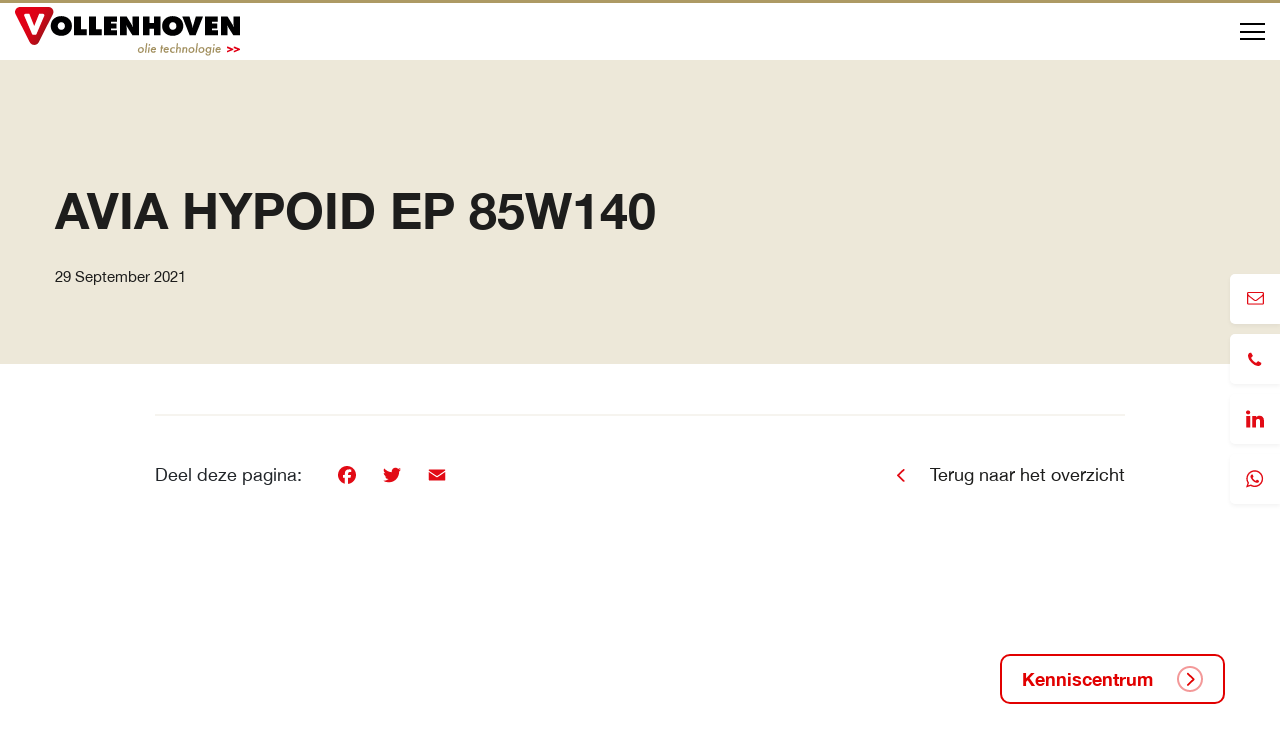

--- FILE ---
content_type: text/html; charset=UTF-8
request_url: https://www.vollenhoven-ot.nl/productbladen/avia-hypoid-ep-85w140
body_size: 7697
content:
<!doctype html>
<html lang="en-US" prefix="og: https://ogp.me/ns#">
    <head>
        <meta charset="UTF-8">
        <meta http-equiv="Content-Type" content="text/html; charset=UTF-8">
        <meta name="viewport" content="width=device-width, initial-scale=1, shrink-to-fit=no">
        <link rel="icon" type="image/png" href="https://www.vollenhoven-ot.nl/wp-content/themes/vollenhovenot-child-theme/favicon.png" />
            <!-- Google Tag Manager -->
<script>(function(w,d,s,l,i){w[l]=w[l]||[];w[l].push({'gtm.start':
new Date().getTime(),event:'gtm.js'});var f=d.getElementsByTagName(s)[0],
j=d.createElement(s),dl=l!='dataLayer'?'&l='+l:'';j.async=true;j.src=
'https://www.googletagmanager.com/gtm.js?id='+i+dl;f.parentNode.insertBefore(j,f);
})(window,document,'script','dataLayer','GTM-TSJZJ8L');</script>
<!-- End Google Tag Manager -->        
<!-- Search Engine Optimization by Rank Math PRO - https://rankmath.com/ -->
<title>AVIA HYPOID EP 85W140 Vollenhoven Olie Techologie</title>
<meta name="robots" content="follow, index, max-snippet:-1, max-video-preview:-1, max-image-preview:large"/>
<link rel="canonical" href="https://www.vollenhoven-ot.nl/productbladen/avia-hypoid-ep-85w140" />
<meta property="og:locale" content="en_US" />
<meta property="og:type" content="article" />
<meta property="og:title" content="AVIA HYPOID EP 85W140 Vollenhoven Olie Techologie" />
<meta property="og:url" content="https://www.vollenhoven-ot.nl/productbladen/avia-hypoid-ep-85w140" />
<meta property="og:site_name" content="Vollenhoven Olie Techologie" />
<meta name="twitter:card" content="summary" />
<meta name="twitter:title" content="AVIA HYPOID EP 85W140 Vollenhoven Olie Techologie" />
<!-- /Rank Math WordPress SEO plugin -->

<link rel='dns-prefetch' href='//www.vollenhoven-ot.nl' />
<link rel='dns-prefetch' href='//static.addtoany.com' />
<link rel="alternate" title="oEmbed (JSON)" type="application/json+oembed" href="https://www.vollenhoven-ot.nl/wp-json/oembed/1.0/embed?url=https%3A%2F%2Fwww.vollenhoven-ot.nl%2Fproductbladen%2Favia-hypoid-ep-85w140" />
<link rel="alternate" title="oEmbed (XML)" type="text/xml+oembed" href="https://www.vollenhoven-ot.nl/wp-json/oembed/1.0/embed?url=https%3A%2F%2Fwww.vollenhoven-ot.nl%2Fproductbladen%2Favia-hypoid-ep-85w140&#038;format=xml" />
<style id='wp-img-auto-sizes-contain-inline-css' type='text/css'>
img:is([sizes=auto i],[sizes^="auto," i]){contain-intrinsic-size:3000px 1500px}
/*# sourceURL=wp-img-auto-sizes-contain-inline-css */
</style>
<link rel='stylesheet' id='theme-main-css' href='https://www.vollenhoven-ot.nl/wp-content/themes/vollenhovenot-child-theme/assets/css/main.css?ver=1708200491' type='text/css' media='all' />
<link rel='stylesheet' id='theme-tablet-css' href='https://www.vollenhoven-ot.nl/wp-content/themes/vollenhovenot-child-theme/assets/css/tablet.css?ver=1708200491' type='text/css' media='(min-width:576px)' />
<link rel='stylesheet' id='theme-desktop-css' href='https://www.vollenhoven-ot.nl/wp-content/themes/vollenhovenot-child-theme/assets/css/desktop.css?ver=1708200491' type='text/css' media='(min-width:768px)' />
<style id='wp-block-library-inline-css' type='text/css'>
:root{--wp-block-synced-color:#7a00df;--wp-block-synced-color--rgb:122,0,223;--wp-bound-block-color:var(--wp-block-synced-color);--wp-editor-canvas-background:#ddd;--wp-admin-theme-color:#007cba;--wp-admin-theme-color--rgb:0,124,186;--wp-admin-theme-color-darker-10:#006ba1;--wp-admin-theme-color-darker-10--rgb:0,107,160.5;--wp-admin-theme-color-darker-20:#005a87;--wp-admin-theme-color-darker-20--rgb:0,90,135;--wp-admin-border-width-focus:2px}@media (min-resolution:192dpi){:root{--wp-admin-border-width-focus:1.5px}}.wp-element-button{cursor:pointer}:root .has-very-light-gray-background-color{background-color:#eee}:root .has-very-dark-gray-background-color{background-color:#313131}:root .has-very-light-gray-color{color:#eee}:root .has-very-dark-gray-color{color:#313131}:root .has-vivid-green-cyan-to-vivid-cyan-blue-gradient-background{background:linear-gradient(135deg,#00d084,#0693e3)}:root .has-purple-crush-gradient-background{background:linear-gradient(135deg,#34e2e4,#4721fb 50%,#ab1dfe)}:root .has-hazy-dawn-gradient-background{background:linear-gradient(135deg,#faaca8,#dad0ec)}:root .has-subdued-olive-gradient-background{background:linear-gradient(135deg,#fafae1,#67a671)}:root .has-atomic-cream-gradient-background{background:linear-gradient(135deg,#fdd79a,#004a59)}:root .has-nightshade-gradient-background{background:linear-gradient(135deg,#330968,#31cdcf)}:root .has-midnight-gradient-background{background:linear-gradient(135deg,#020381,#2874fc)}:root{--wp--preset--font-size--normal:16px;--wp--preset--font-size--huge:42px}.has-regular-font-size{font-size:1em}.has-larger-font-size{font-size:2.625em}.has-normal-font-size{font-size:var(--wp--preset--font-size--normal)}.has-huge-font-size{font-size:var(--wp--preset--font-size--huge)}.has-text-align-center{text-align:center}.has-text-align-left{text-align:left}.has-text-align-right{text-align:right}.has-fit-text{white-space:nowrap!important}#end-resizable-editor-section{display:none}.aligncenter{clear:both}.items-justified-left{justify-content:flex-start}.items-justified-center{justify-content:center}.items-justified-right{justify-content:flex-end}.items-justified-space-between{justify-content:space-between}.screen-reader-text{border:0;clip-path:inset(50%);height:1px;margin:-1px;overflow:hidden;padding:0;position:absolute;width:1px;word-wrap:normal!important}.screen-reader-text:focus{background-color:#ddd;clip-path:none;color:#444;display:block;font-size:1em;height:auto;left:5px;line-height:normal;padding:15px 23px 14px;text-decoration:none;top:5px;width:auto;z-index:100000}html :where(.has-border-color){border-style:solid}html :where([style*=border-top-color]){border-top-style:solid}html :where([style*=border-right-color]){border-right-style:solid}html :where([style*=border-bottom-color]){border-bottom-style:solid}html :where([style*=border-left-color]){border-left-style:solid}html :where([style*=border-width]){border-style:solid}html :where([style*=border-top-width]){border-top-style:solid}html :where([style*=border-right-width]){border-right-style:solid}html :where([style*=border-bottom-width]){border-bottom-style:solid}html :where([style*=border-left-width]){border-left-style:solid}html :where(img[class*=wp-image-]){height:auto;max-width:100%}:where(figure){margin:0 0 1em}html :where(.is-position-sticky){--wp-admin--admin-bar--position-offset:var(--wp-admin--admin-bar--height,0px)}@media screen and (max-width:600px){html :where(.is-position-sticky){--wp-admin--admin-bar--position-offset:0px}}

/*# sourceURL=wp-block-library-inline-css */
</style><style id='global-styles-inline-css' type='text/css'>
:root{--wp--preset--aspect-ratio--square: 1;--wp--preset--aspect-ratio--4-3: 4/3;--wp--preset--aspect-ratio--3-4: 3/4;--wp--preset--aspect-ratio--3-2: 3/2;--wp--preset--aspect-ratio--2-3: 2/3;--wp--preset--aspect-ratio--16-9: 16/9;--wp--preset--aspect-ratio--9-16: 9/16;--wp--preset--color--black: #000000;--wp--preset--color--cyan-bluish-gray: #abb8c3;--wp--preset--color--white: #ffffff;--wp--preset--color--pale-pink: #f78da7;--wp--preset--color--vivid-red: #cf2e2e;--wp--preset--color--luminous-vivid-orange: #ff6900;--wp--preset--color--luminous-vivid-amber: #fcb900;--wp--preset--color--light-green-cyan: #7bdcb5;--wp--preset--color--vivid-green-cyan: #00d084;--wp--preset--color--pale-cyan-blue: #8ed1fc;--wp--preset--color--vivid-cyan-blue: #0693e3;--wp--preset--color--vivid-purple: #9b51e0;--wp--preset--gradient--vivid-cyan-blue-to-vivid-purple: linear-gradient(135deg,rgb(6,147,227) 0%,rgb(155,81,224) 100%);--wp--preset--gradient--light-green-cyan-to-vivid-green-cyan: linear-gradient(135deg,rgb(122,220,180) 0%,rgb(0,208,130) 100%);--wp--preset--gradient--luminous-vivid-amber-to-luminous-vivid-orange: linear-gradient(135deg,rgb(252,185,0) 0%,rgb(255,105,0) 100%);--wp--preset--gradient--luminous-vivid-orange-to-vivid-red: linear-gradient(135deg,rgb(255,105,0) 0%,rgb(207,46,46) 100%);--wp--preset--gradient--very-light-gray-to-cyan-bluish-gray: linear-gradient(135deg,rgb(238,238,238) 0%,rgb(169,184,195) 100%);--wp--preset--gradient--cool-to-warm-spectrum: linear-gradient(135deg,rgb(74,234,220) 0%,rgb(151,120,209) 20%,rgb(207,42,186) 40%,rgb(238,44,130) 60%,rgb(251,105,98) 80%,rgb(254,248,76) 100%);--wp--preset--gradient--blush-light-purple: linear-gradient(135deg,rgb(255,206,236) 0%,rgb(152,150,240) 100%);--wp--preset--gradient--blush-bordeaux: linear-gradient(135deg,rgb(254,205,165) 0%,rgb(254,45,45) 50%,rgb(107,0,62) 100%);--wp--preset--gradient--luminous-dusk: linear-gradient(135deg,rgb(255,203,112) 0%,rgb(199,81,192) 50%,rgb(65,88,208) 100%);--wp--preset--gradient--pale-ocean: linear-gradient(135deg,rgb(255,245,203) 0%,rgb(182,227,212) 50%,rgb(51,167,181) 100%);--wp--preset--gradient--electric-grass: linear-gradient(135deg,rgb(202,248,128) 0%,rgb(113,206,126) 100%);--wp--preset--gradient--midnight: linear-gradient(135deg,rgb(2,3,129) 0%,rgb(40,116,252) 100%);--wp--preset--font-size--small: 13px;--wp--preset--font-size--medium: 20px;--wp--preset--font-size--large: 36px;--wp--preset--font-size--x-large: 42px;--wp--preset--spacing--20: 0.44rem;--wp--preset--spacing--30: 0.67rem;--wp--preset--spacing--40: 1rem;--wp--preset--spacing--50: 1.5rem;--wp--preset--spacing--60: 2.25rem;--wp--preset--spacing--70: 3.38rem;--wp--preset--spacing--80: 5.06rem;--wp--preset--shadow--natural: 6px 6px 9px rgba(0, 0, 0, 0.2);--wp--preset--shadow--deep: 12px 12px 50px rgba(0, 0, 0, 0.4);--wp--preset--shadow--sharp: 6px 6px 0px rgba(0, 0, 0, 0.2);--wp--preset--shadow--outlined: 6px 6px 0px -3px rgb(255, 255, 255), 6px 6px rgb(0, 0, 0);--wp--preset--shadow--crisp: 6px 6px 0px rgb(0, 0, 0);}:where(.is-layout-flex){gap: 0.5em;}:where(.is-layout-grid){gap: 0.5em;}body .is-layout-flex{display: flex;}.is-layout-flex{flex-wrap: wrap;align-items: center;}.is-layout-flex > :is(*, div){margin: 0;}body .is-layout-grid{display: grid;}.is-layout-grid > :is(*, div){margin: 0;}:where(.wp-block-columns.is-layout-flex){gap: 2em;}:where(.wp-block-columns.is-layout-grid){gap: 2em;}:where(.wp-block-post-template.is-layout-flex){gap: 1.25em;}:where(.wp-block-post-template.is-layout-grid){gap: 1.25em;}.has-black-color{color: var(--wp--preset--color--black) !important;}.has-cyan-bluish-gray-color{color: var(--wp--preset--color--cyan-bluish-gray) !important;}.has-white-color{color: var(--wp--preset--color--white) !important;}.has-pale-pink-color{color: var(--wp--preset--color--pale-pink) !important;}.has-vivid-red-color{color: var(--wp--preset--color--vivid-red) !important;}.has-luminous-vivid-orange-color{color: var(--wp--preset--color--luminous-vivid-orange) !important;}.has-luminous-vivid-amber-color{color: var(--wp--preset--color--luminous-vivid-amber) !important;}.has-light-green-cyan-color{color: var(--wp--preset--color--light-green-cyan) !important;}.has-vivid-green-cyan-color{color: var(--wp--preset--color--vivid-green-cyan) !important;}.has-pale-cyan-blue-color{color: var(--wp--preset--color--pale-cyan-blue) !important;}.has-vivid-cyan-blue-color{color: var(--wp--preset--color--vivid-cyan-blue) !important;}.has-vivid-purple-color{color: var(--wp--preset--color--vivid-purple) !important;}.has-black-background-color{background-color: var(--wp--preset--color--black) !important;}.has-cyan-bluish-gray-background-color{background-color: var(--wp--preset--color--cyan-bluish-gray) !important;}.has-white-background-color{background-color: var(--wp--preset--color--white) !important;}.has-pale-pink-background-color{background-color: var(--wp--preset--color--pale-pink) !important;}.has-vivid-red-background-color{background-color: var(--wp--preset--color--vivid-red) !important;}.has-luminous-vivid-orange-background-color{background-color: var(--wp--preset--color--luminous-vivid-orange) !important;}.has-luminous-vivid-amber-background-color{background-color: var(--wp--preset--color--luminous-vivid-amber) !important;}.has-light-green-cyan-background-color{background-color: var(--wp--preset--color--light-green-cyan) !important;}.has-vivid-green-cyan-background-color{background-color: var(--wp--preset--color--vivid-green-cyan) !important;}.has-pale-cyan-blue-background-color{background-color: var(--wp--preset--color--pale-cyan-blue) !important;}.has-vivid-cyan-blue-background-color{background-color: var(--wp--preset--color--vivid-cyan-blue) !important;}.has-vivid-purple-background-color{background-color: var(--wp--preset--color--vivid-purple) !important;}.has-black-border-color{border-color: var(--wp--preset--color--black) !important;}.has-cyan-bluish-gray-border-color{border-color: var(--wp--preset--color--cyan-bluish-gray) !important;}.has-white-border-color{border-color: var(--wp--preset--color--white) !important;}.has-pale-pink-border-color{border-color: var(--wp--preset--color--pale-pink) !important;}.has-vivid-red-border-color{border-color: var(--wp--preset--color--vivid-red) !important;}.has-luminous-vivid-orange-border-color{border-color: var(--wp--preset--color--luminous-vivid-orange) !important;}.has-luminous-vivid-amber-border-color{border-color: var(--wp--preset--color--luminous-vivid-amber) !important;}.has-light-green-cyan-border-color{border-color: var(--wp--preset--color--light-green-cyan) !important;}.has-vivid-green-cyan-border-color{border-color: var(--wp--preset--color--vivid-green-cyan) !important;}.has-pale-cyan-blue-border-color{border-color: var(--wp--preset--color--pale-cyan-blue) !important;}.has-vivid-cyan-blue-border-color{border-color: var(--wp--preset--color--vivid-cyan-blue) !important;}.has-vivid-purple-border-color{border-color: var(--wp--preset--color--vivid-purple) !important;}.has-vivid-cyan-blue-to-vivid-purple-gradient-background{background: var(--wp--preset--gradient--vivid-cyan-blue-to-vivid-purple) !important;}.has-light-green-cyan-to-vivid-green-cyan-gradient-background{background: var(--wp--preset--gradient--light-green-cyan-to-vivid-green-cyan) !important;}.has-luminous-vivid-amber-to-luminous-vivid-orange-gradient-background{background: var(--wp--preset--gradient--luminous-vivid-amber-to-luminous-vivid-orange) !important;}.has-luminous-vivid-orange-to-vivid-red-gradient-background{background: var(--wp--preset--gradient--luminous-vivid-orange-to-vivid-red) !important;}.has-very-light-gray-to-cyan-bluish-gray-gradient-background{background: var(--wp--preset--gradient--very-light-gray-to-cyan-bluish-gray) !important;}.has-cool-to-warm-spectrum-gradient-background{background: var(--wp--preset--gradient--cool-to-warm-spectrum) !important;}.has-blush-light-purple-gradient-background{background: var(--wp--preset--gradient--blush-light-purple) !important;}.has-blush-bordeaux-gradient-background{background: var(--wp--preset--gradient--blush-bordeaux) !important;}.has-luminous-dusk-gradient-background{background: var(--wp--preset--gradient--luminous-dusk) !important;}.has-pale-ocean-gradient-background{background: var(--wp--preset--gradient--pale-ocean) !important;}.has-electric-grass-gradient-background{background: var(--wp--preset--gradient--electric-grass) !important;}.has-midnight-gradient-background{background: var(--wp--preset--gradient--midnight) !important;}.has-small-font-size{font-size: var(--wp--preset--font-size--small) !important;}.has-medium-font-size{font-size: var(--wp--preset--font-size--medium) !important;}.has-large-font-size{font-size: var(--wp--preset--font-size--large) !important;}.has-x-large-font-size{font-size: var(--wp--preset--font-size--x-large) !important;}
/*# sourceURL=global-styles-inline-css */
</style>

<style id='classic-theme-styles-inline-css' type='text/css'>
/*! This file is auto-generated */
.wp-block-button__link{color:#fff;background-color:#32373c;border-radius:9999px;box-shadow:none;text-decoration:none;padding:calc(.667em + 2px) calc(1.333em + 2px);font-size:1.125em}.wp-block-file__button{background:#32373c;color:#fff;text-decoration:none}
/*# sourceURL=/wp-includes/css/classic-themes.min.css */
</style>
<link rel='stylesheet' id='addtoany-css' href='https://www.vollenhoven-ot.nl/wp-content/plugins/add-to-any/addtoany.min.css?ver=1.16' type='text/css' media='all' />
<script type="text/javascript" src="https://www.vollenhoven-ot.nl/wp-content/themes/vollenhovenot-child-theme/assets/js/header.js?ver=1708200491" id="theme-header-js"></script>
<script type="text/javascript" id="addtoany-core-js-before">
/* <![CDATA[ */
window.a2a_config=window.a2a_config||{};a2a_config.callbacks=[];a2a_config.overlays=[];a2a_config.templates={};
a2a_config.icon_color="unset,#e20b15";

//# sourceURL=addtoany-core-js-before
/* ]]> */
</script>
<script type="text/javascript" defer src="https://static.addtoany.com/menu/page.js" id="addtoany-core-js"></script>
<script type="text/javascript" defer src="https://www.vollenhoven-ot.nl/wp-content/plugins/add-to-any/addtoany.min.js?ver=1.1" id="addtoany-jquery-js"></script>
<link rel="https://api.w.org/" href="https://www.vollenhoven-ot.nl/wp-json/" /><link rel="alternate" title="JSON" type="application/json" href="https://www.vollenhoven-ot.nl/wp-json/wp/v2/downloads_pt/826" /><link rel="EditURI" type="application/rsd+xml" title="RSD" href="https://www.vollenhoven-ot.nl/xmlrpc.php?rsd" />

<link rel='shortlink' href='https://www.vollenhoven-ot.nl/?p=826' />
<script>
        (function() {
            var source = "direct";
            var medium = "direct";
            var campaign = "";

            function getCookie(name) {
                var nameEQ = name + "=";
                var ca = document.cookie.split(";");
                for(var i=0;i < ca.length;i++) {
                    var c = ca[i];
                    while (c.charAt(0)==" ") c = c.substring(1,c.length);
                    if (c.indexOf(nameEQ) == 0) return c.substring(nameEQ.length,c.length);
                }
                return null;
            }

            function setCookie(name, value, days) {
                var expires = "";
                if (days) {
                    var date = new Date();
                    date.setTime(date.getTime() + (days*24*60*60*1000));
                    expires = "; expires=" + date.toUTCString();
                }
                document.cookie = name + "=" + encodeURIComponent(value) + expires + "; path=/";
            }

            if (!getCookie("utm_source") && !getCookie("utm_medium") && !getCookie("utm_campaign")) {
                setCookie("utm_source", source, 7);
                setCookie("utm_medium", medium, 7);
                setCookie("utm_campaign", campaign, 7);

                console.log("[2manydots] UTM Source:", source);
                console.log("[2manydots] UTM Medium:", medium);
                console.log("[2manydots] UTM Campaign:", campaign);
                console.log("[2manydots] Cookies after setting:", document.cookie);
            } else {
                console.log("[2manydots] Cookies already exist:", document.cookie);
            }
        })();
    </script>    <script type="text/javascript">
        var ajaxUrl = 'https://www.vollenhoven-ot.nl/wp-admin/admin-ajax.php';
    </script>
    <style type="text/css">.recentcomments a{display:inline !important;padding:0 !important;margin:0 !important;}</style>        
    </head>
    <body class="wp-singular downloads_pt-template-default single single-downloads_pt postid-826 wp-theme-2manydots-wp-base-theme wp-child-theme-vollenhovenot-child-theme">
        <!-- Google Tag Manager (noscript) -->
<noscript><iframe src="https://www.googletagmanager.com/ns.html?id=GTM-TSJZJ8L"
height="0" width="0" style="display:none;visibility:hidden"></iframe></noscript>
<!-- End Google Tag Manager (noscript) -->        <header id="site-header" role="banner" class="main-header">
        <div class="header-container">
            <div class="main-header__inner">
                <div class="logo">
                    <a href="https://www.vollenhoven-ot.nl" rel="nofollow" class="logo-link">
                        <img src="https://www.vollenhoven-ot.nl/wp-content/themes/vollenhovenot-child-theme/resources/images/svg/logo.svg" alt="main-logo" class="main-logo">
                    </a>
                </div>
                <div class="menu-holder">
                                            <nav class="main-nav-container">
                            <ul id="menu-main-menu" class="main-nav"><li id="menu-item-242" class="menu-item menu-item-type-post_type menu-item-object-page menu-item-home menu-item-242"><a href="https://www.vollenhoven-ot.nl/">Home</a></li>
<li id="menu-item-305" class="menu-item menu-item-type-post_type menu-item-object-page menu-item-has-children menu-item-305"><a href="https://www.vollenhoven-ot.nl/merken">Merken</a>
<ul class="sub-menu">
	<li id="menu-item-292" class="menu-item menu-item-type-custom menu-item-object-custom menu-item-292"><a href="https://www.vollenhoven-ot.nl/merken#section-2">Q8 Oils</a></li>
	<li id="menu-item-293" class="menu-item menu-item-type-custom menu-item-object-custom menu-item-293"><a href="https://www.vollenhoven-ot.nl/merken#section-3">Bechem</a></li>
	<li id="menu-item-294" class="menu-item menu-item-type-custom menu-item-object-custom menu-item-294"><a href="https://www.vollenhoven-ot.nl/merken#section-4">AVIA</a></li>
</ul>
</li>
<li id="menu-item-320" class="menu-item menu-item-type-post_type menu-item-object-page menu-item-has-children menu-item-320"><a href="https://www.vollenhoven-ot.nl/diensten">Diensten</a>
<ul class="sub-menu">
	<li id="menu-item-338" class="menu-item menu-item-type-post_type menu-item-object-page menu-item-338"><a href="https://www.vollenhoven-ot.nl/oplossingen/automotive/smeermiddelen-kentekenchecker">Kentekenchecker</a></li>
	<li id="menu-item-337" class="menu-item menu-item-type-post_type menu-item-object-page menu-item-337"><a href="https://www.vollenhoven-ot.nl/oplossingen/automotive/oliemonsteranalyse">Oliemonster analyse</a></li>
	<li id="menu-item-336" class="menu-item menu-item-type-post_type menu-item-object-page menu-item-336"><a href="https://www.vollenhoven-ot.nl/oplossingen/automotive/technisch-advies">Technisch advies</a></li>
</ul>
</li>
<li id="menu-item-304" class="menu-item menu-item-type-post_type menu-item-object-page menu-item-has-children menu-item-304"><a href="https://www.vollenhoven-ot.nl/oplossingen">Oplossingen</a>
<ul class="sub-menu">
	<li id="menu-item-301" class="menu-item menu-item-type-post_type menu-item-object-page menu-item-301"><a href="https://www.vollenhoven-ot.nl/oplossingen/automotive">Automotive</a></li>
	<li id="menu-item-353" class="menu-item menu-item-type-post_type menu-item-object-page menu-item-353"><a href="https://www.vollenhoven-ot.nl/oplossingen/industrie">Industrie</a></li>
</ul>
</li>
<li id="menu-item-2985" class="menu-item menu-item-type-post_type_archive menu-item-object-downloads_pt menu-item-has-children menu-item-2985"><a href="https://www.vollenhoven-ot.nl/productbladen">Kenniscentrum</a>
<ul class="sub-menu">
	<li id="menu-item-2981" class="menu-item menu-item-type-post_type_archive menu-item-object-downloads_pt menu-item-2981"><a href="https://www.vollenhoven-ot.nl/productbladen">Productbladen</a></li>
	<li id="menu-item-2982" class="menu-item menu-item-type-post_type_archive menu-item-object-safety_sheets_pt menu-item-2982"><a href="https://www.vollenhoven-ot.nl/veiligheidsbladen">Veiligheidsbladen</a></li>
	<li id="menu-item-2983" class="menu-item menu-item-type-post_type_archive menu-item-object-references_pt menu-item-2983"><a href="https://www.vollenhoven-ot.nl/referenties">Referenties</a></li>
	<li id="menu-item-2984" class="menu-item menu-item-type-post_type_archive menu-item-object-news_pt menu-item-2984"><a href="https://www.vollenhoven-ot.nl/nieuws">Nieuws</a></li>
</ul>
</li>
<li id="menu-item-326" class="menu-item menu-item-type-post_type menu-item-object-page menu-item-326"><a href="https://www.vollenhoven-ot.nl/over-ons">Over ons</a></li>
<li id="menu-item-315" class="menu-item menu-item-type-post_type menu-item-object-page menu-item-315"><a href="https://www.vollenhoven-ot.nl/contact">Contact</a></li>
</ul>                        </nav>
                                    </div>
                                    <div class="header-lang-wrapper">
                        <a href="https://www.vollenhoven-ot.nl/contact-english" class="lang-link">
                            <img src="https://www.vollenhoven-ot.nl/wp-content/themes/vollenhovenot-child-theme/resources/images/svg/en.svg" alt="eng-link">
                        </a>
                    </div>
                                <div class="ham-icon-wrapper">
                    <a href="#" class="ham-icon">
                        <span></span>
                        <span></span>
                        <span></span>
                        <span></span>
                    </a>
                </div>
            </div>
        </div>
    </header>
            <div class="mobile-nav-container">
            <div class="inner-wrapper">
                <div class="container">
                    <div class="row">
                        <div class="col-sm-12">
                            <nav class="mobile-nav-holder mobile-menu-row">
                                <ul id="menu-main-menu-1" class="mobile-nav"><li class="menu-item menu-item-type-post_type menu-item-object-page menu-item-home menu-item-242"><a href="https://www.vollenhoven-ot.nl/">Home</a><span class="show-submenu arrow"></span></li>
<li class="menu-item menu-item-type-post_type menu-item-object-page menu-item-has-children menu-item-305"><a href="https://www.vollenhoven-ot.nl/merken">Merken</a><span class="show-submenu arrow"></span>
<ul class="sub-menu">
	<li class="menu-item menu-item-type-custom menu-item-object-custom menu-item-292"><a href="https://www.vollenhoven-ot.nl/merken#section-2">Q8 Oils</a><span class="show-submenu arrow"></span></li>
	<li class="menu-item menu-item-type-custom menu-item-object-custom menu-item-293"><a href="https://www.vollenhoven-ot.nl/merken#section-3">Bechem</a><span class="show-submenu arrow"></span></li>
	<li class="menu-item menu-item-type-custom menu-item-object-custom menu-item-294"><a href="https://www.vollenhoven-ot.nl/merken#section-4">AVIA</a><span class="show-submenu arrow"></span></li>
</ul>
</li>
<li class="menu-item menu-item-type-post_type menu-item-object-page menu-item-has-children menu-item-320"><a href="https://www.vollenhoven-ot.nl/diensten">Diensten</a><span class="show-submenu arrow"></span>
<ul class="sub-menu">
	<li class="menu-item menu-item-type-post_type menu-item-object-page menu-item-338"><a href="https://www.vollenhoven-ot.nl/oplossingen/automotive/smeermiddelen-kentekenchecker">Kentekenchecker</a><span class="show-submenu arrow"></span></li>
	<li class="menu-item menu-item-type-post_type menu-item-object-page menu-item-337"><a href="https://www.vollenhoven-ot.nl/oplossingen/automotive/oliemonsteranalyse">Oliemonster analyse</a><span class="show-submenu arrow"></span></li>
	<li class="menu-item menu-item-type-post_type menu-item-object-page menu-item-336"><a href="https://www.vollenhoven-ot.nl/oplossingen/automotive/technisch-advies">Technisch advies</a><span class="show-submenu arrow"></span></li>
</ul>
</li>
<li class="menu-item menu-item-type-post_type menu-item-object-page menu-item-has-children menu-item-304"><a href="https://www.vollenhoven-ot.nl/oplossingen">Oplossingen</a><span class="show-submenu arrow"></span>
<ul class="sub-menu">
	<li class="menu-item menu-item-type-post_type menu-item-object-page menu-item-301"><a href="https://www.vollenhoven-ot.nl/oplossingen/automotive">Automotive</a><span class="show-submenu arrow"></span></li>
	<li class="menu-item menu-item-type-post_type menu-item-object-page menu-item-353"><a href="https://www.vollenhoven-ot.nl/oplossingen/industrie">Industrie</a><span class="show-submenu arrow"></span></li>
</ul>
</li>
<li class="menu-item menu-item-type-post_type_archive menu-item-object-downloads_pt menu-item-has-children menu-item-2985"><a href="https://www.vollenhoven-ot.nl/productbladen">Kenniscentrum</a><span class="show-submenu arrow"></span>
<ul class="sub-menu">
	<li class="menu-item menu-item-type-post_type_archive menu-item-object-downloads_pt menu-item-2981"><a href="https://www.vollenhoven-ot.nl/productbladen">Productbladen</a><span class="show-submenu arrow"></span></li>
	<li class="menu-item menu-item-type-post_type_archive menu-item-object-safety_sheets_pt menu-item-2982"><a href="https://www.vollenhoven-ot.nl/veiligheidsbladen">Veiligheidsbladen</a><span class="show-submenu arrow"></span></li>
	<li class="menu-item menu-item-type-post_type_archive menu-item-object-references_pt menu-item-2983"><a href="https://www.vollenhoven-ot.nl/referenties">Referenties</a><span class="show-submenu arrow"></span></li>
	<li class="menu-item menu-item-type-post_type_archive menu-item-object-news_pt menu-item-2984"><a href="https://www.vollenhoven-ot.nl/nieuws">Nieuws</a><span class="show-submenu arrow"></span></li>
</ul>
</li>
<li class="menu-item menu-item-type-post_type menu-item-object-page menu-item-326"><a href="https://www.vollenhoven-ot.nl/over-ons">Over ons</a><span class="show-submenu arrow"></span></li>
<li class="menu-item menu-item-type-post_type menu-item-object-page menu-item-315"><a href="https://www.vollenhoven-ot.nl/contact">Contact</a><span class="show-submenu arrow"></span></li>
</ul>                            </nav>
                        </div>
                    </div>
                </div>
            </div>
        </div>
        <main class="main main-post">
                                                    <section class="post-header-section">
                    <div class="info-part">
                        <div class="container">
                            <div class="row">
                                <div class="col-lg-12 col-md-12 col-sm-12">
                                    <h1 class="single-post-title">AVIA HYPOID EP 85W140</h1>
                                    <div class="post-info-row">
                                                                                <span class="date">29 September 2021</span>
                                    </div>
                                </div>
                            </div>
                        </div>
                    </div>
                                    </section>
                <div class="container content-container">
                    <div class="row justify-content-center">
                        <div class="col-lg-10 col-md-12 col-sm-12">
                            <div class="content-wrapper nmp-last-el">
                                                            </div>
                        </div>
                        <div class="col-lg-10 col-md-12 col-sm-12">
                            <div class="post-footer">
                                <div class="shares-part">
                                    <span class="share-text">Deel deze pagina:</span>
                                    <div class="addtoany_shortcode"><div class="a2a_kit a2a_kit_size_24 addtoany_list" data-a2a-url="https://www.vollenhoven-ot.nl/productbladen/avia-hypoid-ep-85w140" data-a2a-title="AVIA HYPOID EP 85W140"><a class="a2a_button_facebook" href="https://www.addtoany.com/add_to/facebook?linkurl=https%3A%2F%2Fwww.vollenhoven-ot.nl%2Fproductbladen%2Favia-hypoid-ep-85w140&amp;linkname=AVIA%20HYPOID%20EP%2085W140" title="Facebook" rel="nofollow noopener" target="_blank"></a><a class="a2a_button_twitter" href="https://www.addtoany.com/add_to/twitter?linkurl=https%3A%2F%2Fwww.vollenhoven-ot.nl%2Fproductbladen%2Favia-hypoid-ep-85w140&amp;linkname=AVIA%20HYPOID%20EP%2085W140" title="Twitter" rel="nofollow noopener" target="_blank"></a><a class="a2a_button_email" href="https://www.addtoany.com/add_to/email?linkurl=https%3A%2F%2Fwww.vollenhoven-ot.nl%2Fproductbladen%2Favia-hypoid-ep-85w140&amp;linkname=AVIA%20HYPOID%20EP%2085W140" title="Email" rel="nofollow noopener" target="_blank"></a></div></div>                                </div>
                                
                                <a class="back-link" href="https://www.vollenhoven-ot.nl/productbladen"><span>Terug naar het overzicht</span></a>
                            </div>
                        </div>
                    </div>
                </div>
                
    <section id="related-news-section" class="actual-section">
        <div class="container">
            <div class="row justify-content-end">
                                <div class="col-lg-6 col-md-6 col-sm-12">
                    <div class="arhive-btn-wrapper">
                        <a class="btn red ghost" href="https://www.vollenhoven-ot.nl/nieuws"><span>Kenniscentrum</span><i class="icon arrow"></i></a>
                    </div>
                </div>
            </div>
            <div class="row news-desktop-row">
                                    <div class="col-lg-4 col-md-6 col-sm-12 news-col">
                        <div class="news-loop-block">
            <div class="thumbnail-wrapper">
            <div class="image-holder" style="background-image: url(https://www.vollenhoven-ot.nl/wp-content/uploads/sites/4/2021/06/metaalbewerking-570x428.jpg);"></div>
        </div>
        <div class="info-wrapper">
                                <div class="types-row">
                <span class="types">Nieuws</span>
            </div>
                <h6 class="post-title">Hoogwaardige smeervetten voor telescopische gieken.</h6>
        <div class="date-row">
            <span class="date">23 May 2023</span>
        </div>
        <a href="https://www.vollenhoven-ot.nl/nieuws/hoogwaardige-smeervetten-voor-telescopische-gieken" class="read-more">Verder lezen</a>
    </div>
    <a href="https://www.vollenhoven-ot.nl/nieuws/hoogwaardige-smeervetten-voor-telescopische-gieken" class="block-link"></a>
</div>                    </div>
                                    <div class="col-lg-4 col-md-6 col-sm-12 news-col">
                        <div class="news-loop-block">
            <div class="thumbnail-wrapper">
            <div class="image-holder" style="background-image: url(https://www.vollenhoven-ot.nl/wp-content/uploads/sites/4/2023/05/VOT-570x155.jpg);"></div>
        </div>
        <div class="info-wrapper">
                                <div class="types-row">
                <span class="types">Nieuws</span>
            </div>
                <h6 class="post-title">Q8 Hunt: een duurzame hydraulische HVLP-vloeistof van hoogwaardige kwaliteit!</h6>
        <div class="date-row">
            <span class="date">23 May 2023</span>
        </div>
        <a href="https://www.vollenhoven-ot.nl/nieuws/q8-hunt-een-duurzame-hydraulische-hvlp-vloeistof-van-hoogwaardige-kwaliteit" class="read-more">Verder lezen</a>
    </div>
    <a href="https://www.vollenhoven-ot.nl/nieuws/q8-hunt-een-duurzame-hydraulische-hvlp-vloeistof-van-hoogwaardige-kwaliteit" class="block-link"></a>
</div>                    </div>
                                    <div class="col-lg-4 col-md-6 col-sm-12 news-col">
                        <div class="news-loop-block">
            <div class="thumbnail-wrapper">
            <div class="image-holder" style="background-image: url(https://www.vollenhoven-ot.nl/wp-content/uploads/sites/4/2023/05/savings-and-investment-1-570x321.jpg);"></div>
        </div>
        <div class="info-wrapper">
                                <div class="types-row">
                <span class="types">Nieuws, Blog</span>
            </div>
                <h6 class="post-title">Kostenbesparing door Vollenhoven Olie Technologie!</h6>
        <div class="date-row">
            <span class="date">04 May 2023</span>
        </div>
        <a href="https://www.vollenhoven-ot.nl/nieuws/kostenbesparing-door-vollenhoven-olie-technologie" class="read-more">Verder lezen</a>
    </div>
    <a href="https://www.vollenhoven-ot.nl/nieuws/kostenbesparing-door-vollenhoven-olie-technologie" class="block-link"></a>
</div>                    </div>
                            </div>
        </div>
        <div class="mobile-content-container">
            <div class="content-slider slick-slider">
                                    <div class="slick-slide"><div class="news-loop-block">
            <div class="thumbnail-wrapper">
            <div class="image-holder" style="background-image: url(https://www.vollenhoven-ot.nl/wp-content/uploads/sites/4/2021/06/metaalbewerking-570x428.jpg);"></div>
        </div>
        <div class="info-wrapper">
                                <div class="types-row">
                <span class="types">Nieuws</span>
            </div>
                <h6 class="post-title">Hoogwaardige smeervetten voor telescopische gieken.</h6>
        <div class="date-row">
            <span class="date">23 May 2023</span>
        </div>
        <a href="https://www.vollenhoven-ot.nl/nieuws/hoogwaardige-smeervetten-voor-telescopische-gieken" class="read-more">Verder lezen</a>
    </div>
    <a href="https://www.vollenhoven-ot.nl/nieuws/hoogwaardige-smeervetten-voor-telescopische-gieken" class="block-link"></a>
</div></div>
                                    <div class="slick-slide"><div class="news-loop-block">
            <div class="thumbnail-wrapper">
            <div class="image-holder" style="background-image: url(https://www.vollenhoven-ot.nl/wp-content/uploads/sites/4/2023/05/VOT-570x155.jpg);"></div>
        </div>
        <div class="info-wrapper">
                                <div class="types-row">
                <span class="types">Nieuws</span>
            </div>
                <h6 class="post-title">Q8 Hunt: een duurzame hydraulische HVLP-vloeistof van hoogwaardige kwaliteit!</h6>
        <div class="date-row">
            <span class="date">23 May 2023</span>
        </div>
        <a href="https://www.vollenhoven-ot.nl/nieuws/q8-hunt-een-duurzame-hydraulische-hvlp-vloeistof-van-hoogwaardige-kwaliteit" class="read-more">Verder lezen</a>
    </div>
    <a href="https://www.vollenhoven-ot.nl/nieuws/q8-hunt-een-duurzame-hydraulische-hvlp-vloeistof-van-hoogwaardige-kwaliteit" class="block-link"></a>
</div></div>
                                    <div class="slick-slide"><div class="news-loop-block">
            <div class="thumbnail-wrapper">
            <div class="image-holder" style="background-image: url(https://www.vollenhoven-ot.nl/wp-content/uploads/sites/4/2023/05/savings-and-investment-1-570x321.jpg);"></div>
        </div>
        <div class="info-wrapper">
                                <div class="types-row">
                <span class="types">Nieuws, Blog</span>
            </div>
                <h6 class="post-title">Kostenbesparing door Vollenhoven Olie Technologie!</h6>
        <div class="date-row">
            <span class="date">04 May 2023</span>
        </div>
        <a href="https://www.vollenhoven-ot.nl/nieuws/kostenbesparing-door-vollenhoven-olie-technologie" class="read-more">Verder lezen</a>
    </div>
    <a href="https://www.vollenhoven-ot.nl/nieuws/kostenbesparing-door-vollenhoven-olie-technologie" class="block-link"></a>
</div></div>
                            </div>
        </div>
    </section>
                                        </main>
<footer class="main-footer">
    <div class="container">
        <div class="row">
            <div class="col-lg-6 col-md-6 col-sm-12">
                <div class="footer-logo-wrapper">
                    <a href="https://www.vollenhoven-ot.nl" rel="nofollow" class="logo-link">
                        <img src="https://www.vollenhoven-ot.nl/wp-content/themes/vollenhovenot-child-theme/resources/images/svg/logo.svg" 
                             alt="main-logo" 
                             class="main-logo">
                    </a>
                </div>
            </div>
            <div class="col-lg-6 col-md-6 col-sm-12">
                                                <div class="footer-socials-holder">
                                        
                </div>
            </div>
        </div>
        <div class="row">
            <div class="col-lg-12 col-md-12 col-sm-12">
                <div class="footer-bottom">
                    <div class="row">
                        <div class="col-lg-6 col-md-6 col-sm-12">
                            <div class="copyright-text-wrapper">
                                <span class="copyright-text">&copy;&nbsp;2026&nbsp;Vollenhoven Olie Technologie B.V.</span>
                            </div>
                        </div>
                                                    <div class="col-lg-6 col-md-6 col-sm-12">
                                <nav class="footer-nav-container">
                                    <ul id="menu-footer-nav" class="footer-nav"><li id="menu-item-227" class="menu-item menu-item-type-custom menu-item-object-custom menu-item-227"><a target="_blank" href="https://www.vollenhoven-ot.nl/wp-content/uploads/sites/4/2025/08/NOVE-Algemene-Leverings-en-Betalingsvoorwaarden-jan2017-a4.pdf.pdf">Voorwaarden</a></li>
<li id="menu-item-228" class="menu-item menu-item-type-custom menu-item-object-custom menu-item-228"><a target="_blank" href="https://www.vollenhoven-ot.nl/wp-content/uploads/sites/4/2021/08/Disclaimer-Vollenhoven-OT.pdf">Disclaimer</a></li>
<li id="menu-item-389" class="menu-item menu-item-type-custom menu-item-object-custom menu-item-389"><a target="_blank" href="https://www.vollenhoven-ot.nl/wp-content/uploads/sites/4/2023/05/31809-1Certificaat-NL-PDF1.pdf">ISOcertificaat</a></li>
<li id="menu-item-393" class="menu-item menu-item-type-custom menu-item-object-custom menu-item-393"><a target="_blank" href="https://www.vollenhoven-ot.nl/wp-content/uploads/sites/2/2021/08/Privacyverklaring-Vollenhoven-OT.pdf">Privacyverklaring</a></li>
</ul>                                </nav>
                            </div>
                                            </div>
                </div>
            </div>
        </div>
    </div>
</footer>
    <div class="sticky-contacts">
                                                <div class="fixed-contats-wrapper">
                                            <a href="mailto:info@vollenhoven-ot.nl" class="email-link link"></a>
                                                                <a href="tel:0031134625620" class="phone-link link"></a>
                                                                <div class="socials-wrapper">
                                                                                                                                <a href="https://www.linkedin.com/company/vollenhoven-olie-technologie-b-v-/about/" 
                                       target="_blank" 
                                       class="social icon-linkedin"></a>
                                                                                                                                                                <a href="https://wa.me/+31638716571" 
                                       target="_blank" 
                                       class="social icon-whatsapp"></a>
                                                                                    </div>
                                    </div>
                        </div>
<!--font-family: 'Open Sans', sans-serif;-->
<script>
   WebFontConfig = {
//        typekit: { id: 'cnv2pfp' },
//        monotype: { //fonts.com
//            projectId: 'xxxxxxxx-xxxx-xxxx-xxxx-xxxxxxxxxxxx',
//            version: 12345, // (optional, flushes the CDN cache)
//            loadAllFonts: true //(optional, loads all project fonts)
//        },
        google: {
            families: ['Quicksand:300,500,700']
        }
   };

   (function(d) {
      var wf = d.createElement('script'), s = d.scripts[0];
      wf.src = 'https://ajax.googleapis.com/ajax/libs/webfont/1.6.26/webfont.js';
      wf.async = true;
      s.parentNode.insertBefore(wf, s);
   })(document);
</script><script type="speculationrules">
{"prefetch":[{"source":"document","where":{"and":[{"href_matches":"/*"},{"not":{"href_matches":["/wp-*.php","/wp-admin/*","/wp-content/uploads/sites/4/*","/wp-content/*","/wp-content/plugins/*","/wp-content/themes/vollenhovenot-child-theme/*","/wp-content/themes/2manydots-wp-base-theme/*","/*\\?(.+)"]}},{"not":{"selector_matches":"a[rel~=\"nofollow\"]"}},{"not":{"selector_matches":".no-prefetch, .no-prefetch a"}}]},"eagerness":"conservative"}]}
</script>
    <script>
    (function() {
      window.addEventListener('DOMContentLoaded', function() {
        var utmMap = {
          utm_source: 'input_901',
          utm_medium: 'input_902',
          utm_campaign: 'input_903'
        };

        function getQueryParam(name) {
          var urlParams = new URLSearchParams(window.location.search);
          return urlParams.get(name);
        }

        function setCookie(name, value, daysValid) {
          var d = new Date();
          d.setTime(d.getTime() + (daysValid * 24 * 60 * 60 * 1000));
          var expires = "expires=" + d.toUTCString();
          document.cookie = name + "=" + encodeURIComponent(value) + ";" + expires + ";path=/";
        }

        function getCookie(name) {
          var decodedCookie = decodeURIComponent(document.cookie);
          var cookies = decodedCookie.split(';');
          var prefix = name + "=";
          for (var i = 0; i < cookies.length; i++) {
            var c = cookies[i].trim();
            if (c.indexOf(prefix) === 0) {
              return c.substring(prefix.length, c.length);
            }
          }
          return null;
        }

        // Store UTM params from URL in cookies
        for (var utmParam in utmMap) {
          if (utmMap.hasOwnProperty(utmParam)) {
            var paramValue = getQueryParam(utmParam);
            if (paramValue) {
              setCookie(utmParam, paramValue, 30);
            }
          }
        }

        // Populate Gravity Forms fields from cookies
        for (var utmParam in utmMap) {
          if (utmMap.hasOwnProperty(utmParam)) {
            var cookieValue = getCookie(utmParam);
            if (cookieValue) {
              var fields = document.querySelectorAll('input[name="' + utmMap[utmParam] + '"]');
              fields.forEach(function(field) {
                field.value = cookieValue;
              });
            }
          }
        }
      });
    })();
    </script>
    <script type="text/javascript" src="https://www.vollenhoven-ot.nl/wp-content/themes/vollenhovenot-child-theme/assets/js/footer.js?ver=1708200491" id="theme-footer-js"></script>
</body>
</html>

--- FILE ---
content_type: application/javascript; charset=UTF-8
request_url: https://www.vollenhoven-ot.nl/wp-content/themes/vollenhovenot-child-theme/assets/js/footer.js?ver=1708200491
body_size: 8487
content:
(function(){function r(e,n,t){function o(i,f){if(!n[i]){if(!e[i]){var c="function"==typeof require&&require;if(!f&&c)return c(i,!0);if(u)return u(i,!0);var a=new Error("Cannot find module '"+i+"'");throw a.code="MODULE_NOT_FOUND",a}var p=n[i]={exports:{}};e[i][0].call(p.exports,function(r){var n=e[i][1][r];return o(n||r)},p,p.exports,r,e,n,t)}return n[i].exports}for(var u="function"==typeof require&&require,i=0;i<t.length;i++)o(t[i]);return o}return r})()({1:[function(require,module,exports){
"use strict";

},{}],2:[function(require,module,exports){
"use strict";

(function ($) {
  $(function () {
    $('.logos-slider').each(function () {
      var $slider = $(this);
      $slider.slick({
        autoplay: false,
        dots: false,
        infinite: true,
        centerMode: true,
        speed: 1000,
        slidesToShow: 4,
        slidesToScroll: 1,
        prevArrow: '<button class="slick-prev slick-arrow" type="button"></button>',
        nextArrow: '<button class="slick-next slick-arrow" type="button"></button>',
        appendArrows: $slider.closest('.logos-section').find('.slider-nav-holder'),
        responsive: [{
          breakpoint: 1600,
          settings: {
            slidesToShow: 1
          }
        }]
      });
    });
    $('.method-slider').each(function () {
      var $slider = $(this),
          gridWidth = 1200,
          gridGutter = 30,
          sliderContainer,
          sliderOffset;

      function setSlidersOffset() {
        sliderContainer = $slider.closest('.slider-holder');
        sliderOffset = ($(window).width() - (gridWidth - gridGutter)) / 2;

        if ($(window).width() > gridWidth) {
          sliderContainer.css('padding-left', sliderOffset + 'px');
        } else {
          sliderContainer.css('padding-left', gridGutter / 2 + 'px');
        }
      }

      setSlidersOffset();
      $(window).on('resize', function () {
        setSlidersOffset();
      });
      $slider.slick({
        autoplay: false,
        dots: false,
        infinite: false,
        speed: 1000,
        slidesToShow: 3,
        slidesToScroll: 1,
        prevArrow: '<button class="slick-prev slick-arrow" type="button"></button>',
        nextArrow: '<button class="slick-next slick-arrow" type="button"></button>',
        appendArrows: $slider.closest('.method-section').find('.slider-nav-holder'),
        responsive: [{
          breakpoint: 1200,
          settings: {
            slidesToShow: 2
          }
        }, {
          breakpoint: 768,
          settings: {
            slidesToShow: 1
          }
        }]
      });
    });
    $('.history-slider').each(function () {
      var $slider = $(this),
          $sliderContainer = $slider.closest('.history-slider-container');
      $slider.slick({
        autoplay: false,
        arrows: false,
        centerMode: true,
        dots: true,
        appendDots: $sliderContainer.find('.years-dots'),
        customPaging: function customPaging(slider, i) {
          return '<span class="status"></span><span class="year">' + $(slider.$slides[i]).attr('data-date');
        },
        infinite: true,
        speed: 1000,
        slidesToShow: 3,
        slidesToScroll: 1,
        responsive: [{
          breakpoint: 1600,
          settings: {
            slidesToShow: 1
          }
        }]
      });
    });
    $('.quote-slider').each(function () {
      var $slider = $(this);
      $slider.slick({
        appendArrows: $slider.closest('.quote-slider-wrapper').find('.slider-nav'),
        prevArrow: '<button type="button" class="slick-arrow slick-prev"></button>',
        nextArrow: '<button type="button" class="slick-arrow slick-next"></button>',
        arrows: true,
        infinite: true,
        slidesToShow: 1,
        slidesToScroll: 1,
        fade: true,
        cssEase: 'linear',
        dots: true
      });

      if ($slider.find('.slick-dots li').length == 1) {
        $slider.find('.slick-dots').hide();
      }
    });
    $('.content-slider').each(function () {
      var $slider = $(this);
      $slider.slick({
        autoplay: false,
        dots: false,
        infinite: false,
        speed: 1000,
        slidesToShow: 1,
        slidesToScroll: 1,
        arrows: false
      });
    });
    $('.toggle-faq').on('click', function () {
      $(this).toggleClass('active').siblings('.description').slideToggle();
    });

    function playVideo(el) {
      var iframe = el.find('iframe');
      iframe.attr('data-src', iframe[0].src);
      iframe[0].src += "?&autoplay=1";
    }

    function stopVideo(el) {
      var iframe = el.find("iframe");
      var iframeSrc = iframe.attr("data-src");
      iframe.attr("src", iframeSrc);
      el.find('.image-wrapper').fadeIn();
    }

    $(document).on('click', '.close-popup', function () {
      var popUp = $(this).closest('.global-popup');
      popUp.find('.main-pop-up').fadeOut(350, function () {
        popUp.remove();
      });
    });
    $(document).on('click', function (e) {
      var popUp;

      if ($(e.target).hasClass('main-pop-up')) {
        popUp = $(e.target).closest('.global-popup');
        popUp.find('.main-pop-up').fadeOut(350, function () {
          popUp.remove();
        });
      }
    });
    $('.play-video-popup', '.quote-slider, .video-preview').on('click', function (e) {
      e.preventDefault();
      var $popUp = $(this).closest('.block-w-popup').find('.main-pop-up').clone();
      $('body').append('<div class="global-popup"></div>');
      $(document).find('.global-popup').append($popUp).find('.main-pop-up').fadeIn();
    });

    function setCheckboxWrapper() {
      $('.gfield_checkbox li:not(.wrapped)').each(function () {
        if ($(this).find('input[type="checkbox"]').length != 0) {
          $(this).addClass('wrapped').find('input[type="checkbox"]').siblings('label').prepend('<span class="checkbox"></span>');
        }
      });
      $('.gfield_radio li:not(.wrapped)').each(function () {
        if ($(this).find('input[type="radio"]').length != 0) {
          $(this).addClass('wrapped').find('input[type="radio"]').siblings('label').prepend('<span class="radio"></span>');
        }
      });
    }

    setCheckboxWrapper();
    $(document).on('gform_post_render', function () {
      setCheckboxWrapper();
    }); //        $('.fiter-select').on('change', function(){
    //            //console.log();
    //            var url = window.location.origin+window.location.pathname;
    //            // update url
    //            url += '?';                                
    //
    //            $('.fiter-select').each(function(){
    //                var name = $(this).attr("name");
    //                var value = $(this).val();
    //                if( value != 0 ) {//                    url += name + '=' + value + '&';
    //                }
    //            });
    //            // remove last &
    //            url = url.slice(0, -1);
    //            //clearing path if page is not first
    //            var clearPath = url.replace(/page\/[0-9]\//i, '');
    //            // reload page            
    //            window.location.replace( clearPath );
    //        });

    var mobileNavToggler = $('.ham-icon'),
        mobileNavContainer = $('.mobile-nav-container');

    function openMobileNav() {
      mobileNavToggler.addClass('open');
      mobileNavContainer.fadeIn();
      $('body').addClass('no-scroll active-mobile-nav');
    }

    function closeMobileNav() {
      mobileNavToggler.removeClass('open');
      mobileNavContainer.fadeOut();
      $('body').removeClass('no-scroll active-mobile-nav');
    }

    function calcMobileNavOffset() {
      var offset;
      offset = $('.main-header').outerHeight(true) + $('#wpadminbar').outerHeight(true);
      mobileNavContainer.css('padding-top', offset);
    }

    mobileNavToggler.on('click', function (e) {
      e.preventDefault();
      var el = $(this);
      calcMobileNavOffset();

      if (el.hasClass('open')) {
        closeMobileNav();
      } else {
        openMobileNav();
      }
    });
    $('.show-submenu').on('click tap', function () {
      $(this).toggleClass('active').siblings('.sub-menu').slideToggle();
    });
    $(window).on('resize', function () {
      if (mobileNavToggler.hasClass('open')) {
        closeMobileNav();
      }
    }); //scroll to anchors

    $('a[href*="#"]:not([href="#"])').click(function (e) {
      if (location.pathname.replace(/^\//, '') == this.pathname.replace(/^\//, '') && location.hostname == this.hostname) {
        var target = $(this.hash),
            headerBoxHeight_ = $('.main-header').outerHeight(true);

        if ($('#wpadminbar').length > 0) {
          headerBoxHeight_ = headerBoxHeight_ + $('#wpadminbar').outerHeight(true);
        }

        target = target.length ? target : $('[name=' + this.hash.slice(1) + ']');

        if (target.length) {
          $('html,body').animate({
            scrollTop: target.offset().top - headerBoxHeight_
          }, 1000);
          return false;
        }
      }
    });

    var getParams = function getParams(url) {
      var params = {};
      var parser = document.createElement('a');
      parser.href = url;
      var query = parser.search.substring(1);
      var vars = query.split('&');

      for (var i = 0; i < vars.length; i++) {
        var pair = vars[i].split('=');
        params[pair[0]] = decodeURIComponent(pair[1]);
      }

      return params;
    };

    function initPostItemsLoad($container) {
      var page = 1,
          $responseRow = $container.find('.response-row'),
          $paginationRow = $container.find('.pagination-row'),
          $categoryFilter = $container.find('.fiter-select'),
          $search = $container.find('.posts-search-form'),
          $clearFilters = $container.find('.clear-filters');

      function disableControls(condition) {
        $categoryFilter.each(function () {
          $(this).attr('disabled', condition);
        });
      }

      function collectFilterValues() {
        var categoties = {};
        $categoryFilter.each(function () {
          var $el = $(this);

          if ($el.val() != 0) {
            categoties[$el.attr('name')] = $el.val();
          }
        });
        return categoties;
      }

      function getSearchValue() {
        var $searchField = $search.find('.search-input'),
            keyword;
        keyword = $searchField.val();
        keyword = keyword.trim();

        if (keyword != '') {
          return keyword;
        }

        return false;
      }

      function loadPosts() {
        if ($(window).data('ajaxready') == false) {
          return;
        }

        var sendData = {},
            postType = $container.find('.post-type').val() || false,
            preloader = '<div class="preloader"><div class="preloader-zenith"></div></div>';
        sendData.categories = collectFilterValues();
        sendData.page = page;
        sendData.post_type = postType;
        sendData.taxonomy = $container.find('.taxonomy').val() || false;
        sendData.posts_per_page = $container.find('.posts-per-page').val() || false;
        sendData.order_output = $container.find('.order-output').val() || false;
        sendData.post_in = $container.find('.post-in').val() || false;
        sendData.search = getSearchValue();
        sendData.action = 'get_post_type_items';
        $.ajax({
          url: ajaxUrl,
          type: 'POST',
          data: sendData,
          beforeSend: function beforeSend() {
            $responseRow.append(preloader);
            $(window).data('ajaxready', false);
            disableControls(true);
          },
          success: function success(response) {
            $responseRow.find('.preloader').remove();
            $(window).data('ajaxready', true);
            disableControls(false);

            if (typeof response !== 'undefined' && response.success == true) {
              //$responseRow
              //$paginationRow
              if (response.data.found_posts > 0) {
                $responseRow.html(response.data.posts);

                if (typeof response.data.pagination !== null) {
                  $paginationRow.html(response.data.pagination);
                } else {
                  $paginationRow.html();
                }
              } else {
                $responseRow.html();
                $paginationRow.html();
              }
            }
          }
        });
      }

      $container.find('.label-category-filter').on('click', function () {
        if ($(window).data('ajaxready') == false) {
          return;
        }
      });
      $categoryFilter.on('change', function () {
        page = 1;
        loadPosts();
      });
      $search.on('submit', function (e) {
        e.preventDefault();
        page = 1;
        loadPosts();
      });
      $paginationRow.on('click', 'a', function (e) {
        e.preventDefault();
        var params;
        params = getParams($(this).attr('href'));
        page = params.paged;
        loadPosts();
      });
      $clearFilters.on('click', function (e) {
        e.preventDefault();
        $categoryFilter.val(0);
        $search.find('.search-input').val('');
        page = 1;
        loadPosts();
      });
      loadPosts();
    }

    $('.init-load-posts-container').each(function () {
      initPostItemsLoad($(this));
    });
  });
})(jQuery);

},{}]},{},[1,2]);

//# sourceMappingURL=[data-uri]


--- FILE ---
content_type: image/svg+xml
request_url: https://www.vollenhoven-ot.nl/wp-content/themes/vollenhovenot-child-theme/assets/css/sprites.svg
body_size: 5809
content:
<?xml version="1.0" encoding="utf-8"?><svg width="3240" height="3264" viewBox="0 0 3240 3264" xmlns="http://www.w3.org/2000/svg" xmlns:xlink="http://www.w3.org/1999/xlink"><svg version="1.1" id="crown" width="344.2" height="293.7" xml:space="preserve" viewBox="0 0 344.2 293.7" xmlns="http://www.w3.org/2000/svg"><style>.aast0{opacity:.1}.aast1{fill:#ad9a64}</style><g class="aast0"><path class="aast1" d="M158.2 262.2H156.4c-46.9-.1-78-5.6-91.7-10.4 13.7-4.7 44.7-10.2 91.7-10.4h1.7c46.9.1 78 5.6 91.7 10.4-13.7 4.7-44.7 10.2-91.6 10.4zm144.1-144.3c-19 13.8-45.8 32.1-57.8 32.1-2.4 0-3.2-.7-3.7-1.4-4.9-6.1-3.6-27.6 4-63.7.7-3.6-1.1-7.2-4.5-8.6-3.3-1.4-7.2-.3-9.2 2.8-26 39.1-37.9 47.3-43.3 47.3-7.7 0-15.4-22.2-23.2-66-.6-3.5-3.5-6-7-6.2h-.4c-3.5.2-6.4 2.8-7 6.2-7.7 43.8-15.5 66-23.2 66-5.4 0-17.3-8.2-43.3-47.3-2-3-5.9-4.2-9.2-2.8-3.3 1.4-5.2 5-4.5 8.6 7.6 36.1 8.9 57.6 4 63.7-.5.7-1.3 1.4-3.7 1.4-12.1 0-38.8-18.3-57.8-32.1-3-2.2-7.2-1.8-9.8.8-2.6 2.6-3 6.8-.8 9.8C45.3 184.6 37.1 249 37.1 249c-.2.9-.2 1.8-.2 2.8 0 15.8 22 22.1 41.2 25.8 21.1 4.1 48.9 6.3 78.5 6.4h1.8c29.5-.1 57.3-2.4 78.4-6.4 19.2-3.7 41.2-10 41.2-25.8 0-1-.1-1.9-.2-2.8 0 0-8.2-64.4 35.4-120.5 2.2-3 1.8-7.2-.8-9.8-2.9-2.6-7.1-3-10.1-.8zM157.8 46c13 0 23.5-10.5 23.5-23.5S170.8-1 157.8-1s-23.5 10.5-23.5 23.5S144.8 46 157.8 46zM61.8 69c10.2 0 18.5-8.3 18.5-18.5S72 32 61.8 32s-18.5 8.3-18.5 18.5S51.6 69 61.8 69zM252.8 69c10.2 0 18.5-8.3 18.5-18.5S263 32 252.8 32s-18.5 8.3-18.5 18.5S242.6 69 252.8 69zM-12.7 118c7.2 0 13-5.8 13-13s-5.8-13-13-13-13 5.8-13 13 5.8 13 13 13zM326.3 119c7.2 0 13-5.8 13-13s-5.8-13-13-13-13 5.8-13 13 5.8 13 13 13z" transform="rotate(-340 172.5 147.5)"/></g></svg><svg width="25" height="17" viewBox="0 0 25 17" id="en" x="345" y="294" xmlns="http://www.w3.org/2000/svg"><path fill="#f0f0f0" d="M0 .02h25v16.667H0z"/><path fill="#d80027" d="M14.063.02h-3.126v6.77H0v3.126h10.938v6.77h3.124v-6.77H25V6.79H14.062z"/><path fill="#0052b4" d="M19.23 11.25l5.772 3.207V11.25zM15.22 11.25l9.783 5.435v-1.537l-7.017-3.898zM22.397 16.688L15.22 12.7v3.987z"/><path fill="#f0f0f0" d="M15.22 11.25l9.783 5.435v-1.537l-7.017-3.898z"/><path fill="#d80027" d="M15.22 11.25l9.783 5.435v-1.537l-7.017-3.898z"/><path fill="#0052b4" d="M4.411 11.25L0 13.7v-2.45zM9.778 11.94v4.744H1.24z"/><path fill="#d80027" d="M7.016 11.25L0 15.148v1.537l9.783-5.435z"/><path fill="#0052b4" d="M5.772 5.447L0 2.24v3.207zM9.783 5.455L0 .02v1.537l7.016 3.898zM2.61.02l7.177 3.987V.02z"/><g><path fill="#f0f0f0" d="M9.783 5.455L0 .02v1.537l7.016 3.898z"/></g><g><path fill="#d80027" d="M9.783 5.455L0 .02v1.537l7.016 3.898z"/></g><g><path fill="#0052b4" d="M20.59 5.45L25.001 3v2.45zM15.22 4.764V.02h8.538z"/></g><g><path fill="#d80027" d="M17.986 5.455l7.017-3.898V.02L15.22 5.455z"/></g></svg><svg width="25" height="12" viewBox="0 0 25 12" id="icon-arrow-left" x="370" y="311" xmlns="http://www.w3.org/2000/svg"><path fill="#01326d" d="M.286 5.315h.001L5.39.281a.983.983 0 011.381.003.962.962 0 01-.003 1.369L3.342 5.032h20.681c.54 0 .977.434.977.968a.972.972 0 01-.977.968H3.342l3.426 3.378c.382.377.384.99.003 1.369a.983.983 0 01-1.381.003L.287 6.686v-.001a.962.962 0 010-1.37z"/></svg><svg version="1.1" id="icon-arrow-left-red" x="395" y="323" width="8" height="14" xml:space="preserve" viewBox="0 0 8 14" xmlns="http://www.w3.org/2000/svg"><style>.adst0{fill:#e20b15}</style><path class="adst0" d="M7.3 1.1C7.2.9 6.9.9 6.7.9c-.2 0-.5.1-.6.3L.3 6.7c-.2.2-.3.4-.3.7 0 .2.1.4.3.6l5.8 5.6c.4.3.9.3 1.3 0 .3-.3.4-.9 0-1.2l-5.2-5 5.2-5c.3-.4.3-.9-.1-1.3.1 0 0 0 0 0"/></svg><svg version="1.1" id="icon-arrow-left-white" x="403" y="337" width="8" height="14" xml:space="preserve" viewBox="0 0 8 14" xmlns="http://www.w3.org/2000/svg"><style>.aest0{fill:#fff}</style><path class="aest0" d="M7.3 1.1C7.2.9 6.9.9 6.7.9c-.2 0-.5.1-.6.3L.3 6.7c-.2.2-.3.4-.3.7 0 .2.1.4.3.6l5.8 5.6c.4.3.9.3 1.3 0 .3-.3.4-.9 0-1.2l-5.2-5 5.2-5c.3-.4.3-.9-.1-1.3.1 0 0 0 0 0"/></svg><svg width="8" height="14" viewBox="0 0 8 14" id="icon-arrow-right-red" x="411" y="351" xmlns="http://www.w3.org/2000/svg"><path fill="#e20b15" d="M.264 13.594c.176.17.395.256.637.256.22 0 .462-.085.637-.256L7.34 7.968a.84.84 0 00.264-.618.84.84 0 00-.264-.618L1.538 1.106a.922.922 0 00-1.274 0 .856.856 0 000 1.236L5.428 7.35.264 12.358a.856.856 0 000 1.236"/></svg><svg width="8" height="14" viewBox="0 0 8 14" id="icon-arrow-right-white" x="419" y="365" xmlns="http://www.w3.org/2000/svg"><path fill="#fff" d="M.264 13.594c.176.17.395.256.637.256.22 0 .462-.085.637-.256L7.34 7.968a.84.84 0 00.264-.618.84.84 0 00-.264-.618L1.538 1.106a.922.922 0 00-1.274 0 .856.856 0 000 1.236L5.428 7.35.264 12.358a.856.856 0 000 1.236"/></svg><svg width="8" height="14" viewBox="0 0 8 14" id="icon-btn-arrow-red" x="427" y="379" xmlns="http://www.w3.org/2000/svg"><path fill="#e10000" d="M.264 13.594c.176.17.395.256.637.256.22 0 .462-.085.637-.256L7.34 7.968a.84.84 0 00.264-.618.84.84 0 00-.264-.618L1.538 1.106a.922.922 0 00-1.274 0 .856.856 0 000 1.236L5.428 7.35.264 12.358a.856.856 0 000 1.236"/></svg><svg width="8" height="14" viewBox="0 0 8 14" id="icon-btn-arrow-white" x="435" y="393" xmlns="http://www.w3.org/2000/svg"><path fill="#fff" d="M.264 13.594c.176.17.395.256.637.256.22 0 .462-.085.637-.256L7.34 7.968a.84.84 0 00.264-.618.84.84 0 00-.264-.618L1.538 1.106a.922.922 0 00-1.274 0 .856.856 0 000 1.236L5.428 7.35.264 12.358a.856.856 0 000 1.236"/></svg><svg version="1.1" id="icon-check" x="443" y="407" width="16" height="13.4" xml:space="preserve" viewBox="0 0 16 13.4" xmlns="http://www.w3.org/2000/svg"><style>.ajst0{fill:#ad9a64}</style><path class="ajst0" d="M5.1 10.6L1.3 6.4 0 7.8l5.1 5.6L16 1.4 14.7 0 5.1 10.6z"/></svg><svg width="436.7" height="265" viewBox="0 0 436.7 265" id="icon-chevron-down" x="459" y="421" xmlns="http://www.w3.org/2000/svg"><path fill="#e20b15" d="M201.4 258L7 63.6C-2.4 54.2-2.4 39 7 29.7L29.7 7c9.4-9.4 24.5-9.4 33.9 0l154.7 154L373.1 7c9.4-9.3 24.5-9.3 33.9 0l22.7 22.7c9.4 9.4 9.4 24.6 0 33.9L235.3 258c-9.4 9.4-24.6 9.4-33.9 0z"/></svg><svg width="436.7" height="265" viewBox="0 0 436.7 265" id="icon-chevron-down-black" x="896" y="686" xmlns="http://www.w3.org/2000/svg"><path d="M201.4 258L7 63.6C-2.4 54.2-2.4 39 7 29.7L29.7 7c9.4-9.4 24.5-9.4 33.9 0l154.7 154L373.1 7c9.4-9.3 24.5-9.3 33.9 0l22.7 22.7c9.4 9.4 9.4 24.6 0 33.9L235.3 258c-9.4 9.4-24.6 9.4-33.9 0z"/></svg><svg width="265" height="436.7" viewBox="0 0 265 436.7" id="icon-chevron-right" x="1333" y="951" xmlns="http://www.w3.org/2000/svg"><path fill="#e20b15" d="M258 235.3L63.6 429.7c-9.4 9.4-24.6 9.4-33.9 0L7 407c-9.4-9.4-9.4-24.5 0-33.9l154-154.7L7 63.6c-9.3-9.4-9.3-24.5 0-33.9L29.7 7c9.4-9.4 24.6-9.4 33.9 0L258 201.4c9.4 9.3 9.4 24.5 0 33.9z"/></svg><svg width="265" height="436.7" viewBox="0 0 265 436.7" id="icon-chevron-right-black" x="1598" y="1388" xmlns="http://www.w3.org/2000/svg"><path fill="#1d1d1c" d="M258 235.3L63.6 429.7c-9.4 9.4-24.6 9.4-33.9 0L7 407c-9.4-9.4-9.4-24.5 0-33.9l154-154.7L7 63.6c-9.3-9.4-9.3-24.5 0-33.9L29.7 7c9.4-9.4 24.6-9.4 33.9 0L258 201.4c9.4 9.3 9.4 24.5 0 33.9z"/></svg><svg width="265" height="436.7" viewBox="0 0 265 436.7" id="icon-chevron-right-white" x="1863" y="1825" xmlns="http://www.w3.org/2000/svg"><path fill="#fff" d="M258 235.3L63.6 429.7c-9.4 9.4-24.6 9.4-33.9 0L7 407c-9.4-9.4-9.4-24.5 0-33.9l154-154.7L7 63.6c-9.3-9.4-9.3-24.5 0-33.9L29.7 7c9.4-9.4 24.6-9.4 33.9 0L258 201.4c9.4 9.3 9.4 24.5 0 33.9z"/></svg><svg width="8" height="8" viewBox="0 0 8 8" id="icon-close-white" x="2128" y="2262" xmlns="http://www.w3.org/2000/svg"><path fill="#fff" d="M7.811 1.592l-2.45 2.45 2.45 2.45a.933.933 0 01-1.319 1.32l-2.45-2.45-2.45 2.45a.93.93 0 01-1.319 0 .933.933 0 010-1.32l2.45-2.45-2.45-2.45A.933.933 0 011.593.273l2.45 2.45 2.45-2.45a.933.933 0 011.318 1.32z"/></svg><svg width="25" height="25" viewBox="0 0 25 25" id="icon-download" x="2136" y="2270" xmlns="http://www.w3.org/2000/svg"><path fill="#e20b15" d="M12.501 17.708a.782.782 0 01-.781-.78V.78a.782.782 0 011.563 0v16.146c0 .431-.35.781-.782.781z"/><path fill="#e20b15" d="M12.498 17.71c-.2 0-.4-.076-.553-.23L7.78 13.315a.782.782 0 011.105-1.105l3.615 3.615 3.614-3.615a.782.782 0 011.106 1.105l-4.167 4.167a.783.783 0 01-.554.23z"/><path fill="#e20b15" d="M22.135 25.003H2.865A2.867 2.867 0 010 22.14v-4.69a.782.782 0 011.562 0v4.688c0 .717.585 1.302 1.303 1.302h19.27c.718 0 1.302-.585 1.302-1.302V17.45a.782.782 0 011.563 0v4.688a2.867 2.867 0 01-2.865 2.864z"/></svg><svg version="1.1" id="icon-email-red" x="2161" y="2295" width="17" height="13.4" xml:space="preserve" viewBox="0 0 17 13.4" xmlns="http://www.w3.org/2000/svg"><style>.arst0{fill:#e20b15}</style><g id="arPage-1"><g id="arVacature-detail---R4" transform="translate(-1257 -287)"><path id="are-mail-white" class="arst0" d="M1272.5 300.4c.8 0 1.5-.7 1.5-1.5v-10.3c0-.8-.7-1.5-1.5-1.5h-14c-.8 0-1.5.7-1.5 1.5v10.3c0 .8.7 1.5 1.5 1.5h14zm-7-4.9c-.7 0-1.6-.9-2.1-1.3-1.3-1-2.5-2-3.8-3-.9-.7-1.4-1.6-1.4-2.7 0-.2.1-.3.3-.3h14c.4 0 .3.4.3.7 0 .8-.8 1.9-1.4 2.3-1.3 1-2.5 2-3.8 3-.5.4-1.4 1.3-2.1 1.3zm7 3.6h-14c-.2 0-.3-.1-.3-.3v-7.3c.2.2.4.4.7.6 1.4 1 2.7 2.1 4 3.2.7.6 1.6 1.3 2.6 1.3s1.9-.7 2.6-1.3c1.3-1.1 2.7-2.2 4-3.2.2-.2.5-.4.7-.6v7.3c0 .2-.2.3-.3.3z"/></g></g></svg><svg version="1.1" id="icon-email-white" x="2178" y="2309" width="17" height="13.4" xml:space="preserve" viewBox="0 0 17 13.4" xmlns="http://www.w3.org/2000/svg"><style>.asst0{fill:#fff}</style><g id="asPage-1"><g id="asVacature-detail---R4" transform="translate(-1257 -287)"><path id="ase-mail-white" class="asst0" d="M1272.5 300.4c.8 0 1.5-.7 1.5-1.5v-10.3c0-.8-.7-1.5-1.5-1.5h-14c-.8 0-1.5.7-1.5 1.5v10.3c0 .8.7 1.5 1.5 1.5h14zm-7-4.9c-.7 0-1.6-.9-2.1-1.3-1.3-1-2.5-2-3.8-3-.9-.7-1.4-1.6-1.4-2.7 0-.2.1-.3.3-.3h14c.4 0 .3.4.3.7 0 .8-.8 1.9-1.4 2.3-1.3 1-2.5 2-3.8 3-.5.4-1.4 1.3-2.1 1.3zm7 3.6h-14c-.2 0-.3-.1-.3-.3v-7.3c.2.2.4.4.7.6 1.4 1 2.7 2.1 4 3.2.7.6 1.6 1.3 2.6 1.3s1.9-.7 2.6-1.3c1.3-1.1 2.7-2.2 4-3.2.2-.2.5-.4.7-.6v7.3c0 .2-.2.3-.3.3z"/></g></g></svg><svg version="1.1" id="icon-facebook-red" x="2195" y="2323" width="9.7" height="18" xml:space="preserve" viewBox="0 0 9.7 18" xmlns="http://www.w3.org/2000/svg"><style>.atst0{fill:#e20b15}</style><g id="at_x30_1._Facebook"><path id="atIcon_11_" class="atst0" d="M2.7 10.2H.5c-.4 0-.5-.2-.5-.5V7c0-.4.1-.5.5-.5h2.2v-2c0-.9.2-1.8.6-2.5.5-.8 1.1-1.4 2-1.7C5.9.1 6.4 0 7.1 0h2.2c.3 0 .5.1.5.5V3c0 .3-.1.5-.5.5H7.5c-.6 0-.9.3-.9.9v2h2.6c.4 0 .5.1.5.5v2.7c0 .4-.1.5-.5.5H6.6v7.3c-.1.5-.2.6-.6.6H3.2c-.3 0-.5-.1-.5-.5v-7.3z"/></g></svg><svg version="1.1" id="icon-facebook-white" x="2205" y="2341" width="9.7" height="18" xml:space="preserve" viewBox="0 0 9.7 18" xmlns="http://www.w3.org/2000/svg"><style>.aust0{fill:#fff}</style><g id="au_x30_1._Facebook"><path id="auIcon_11_" class="aust0" d="M2.7 10.2H.5c-.4 0-.5-.2-.5-.5V7c0-.4.1-.5.5-.5h2.2v-2c0-.9.2-1.8.6-2.5.5-.8 1.1-1.4 2-1.7C5.9.1 6.4 0 7.1 0h2.2c.3 0 .5.1.5.5V3c0 .3-.1.5-.5.5H7.5c-.6 0-.9.3-.9.9v2h2.6c.4 0 .5.1.5.5v2.7c0 .4-.1.5-.5.5H6.6v7.3c-.1.5-.2.6-.6.6H3.2c-.3 0-.5-.1-.5-.5v-7.3z"/></g></svg><svg version="1.1" id="icon-linkedin-red" x="2215" y="2359" width="18" height="18" xml:space="preserve" viewBox="0 0 18 18" xmlns="http://www.w3.org/2000/svg"><style>.avst0{fill:#e20b15}</style><path class="avst0" d="M.3 17.6V6h3.9v11.6H.3zm6 0V6h3.9v1.7-.1c.6-.9 1.4-1.9 3.4-1.9 2.6 0 4.4 1.7 4.4 5.3v6.6h-3.9v-6.1c0-1.6-.6-2.6-2-2.6-1 0-1.7.7-2 1.4V17.6H6.3zM2.1 4.4C.9 4.4 0 3.6 0 2.4s.9-2 2.1-2c1.4 0 2.1.9 2.1 2s-.6 2-2.1 2z"/></svg><svg version="1.1" id="icon-linkedin-white" x="2233" y="2377" width="18" height="18" xml:space="preserve" viewBox="0 0 18 18" xmlns="http://www.w3.org/2000/svg"><style>.awst0{fill:#fff}</style><path class="awst0" d="M.3 17.6V6h3.9v11.6H.3zm6 0V6h3.9v1.7-.1c.6-.9 1.4-1.9 3.4-1.9 2.6 0 4.4 1.7 4.4 5.3v6.6h-3.9v-6.1c0-1.6-.6-2.6-2-2.6-1 0-1.7.7-2 1.4V17.6H6.3zM2.1 4.4C.9 4.4 0 3.6 0 2.4s.9-2 2.1-2c1.4 0 2.1.9 2.1 2s-.6 2-2.1 2z"/></svg><svg width="11" height="2" viewBox="0 0 11 2" id="icon-minus" x="2251" y="2395" xmlns="http://www.w3.org/2000/svg"><path fill="#e20b15" d="M10.476 1.476V0H0v1.476z"/></svg><svg width="14" height="14" viewBox="0 0 14 14" id="icon-phone-red" x="2262" y="2397" xmlns="http://www.w3.org/2000/svg"><path d="M10.141 14c.636 0 1.205-.18 1.765-.484.427-.237.958-.54 1.157-1.005.142-.313.294-.978.294-1.319 0-.066 0-.133-.028-.2-.067-.198-.532-.407-.721-.502-.541-.304-1.091-.598-1.622-.91-.247-.153-.55-.437-.845-.437-.578 0-1.423 1.717-1.935 1.717-.256 0-.588-.237-.816-.37-1.726-.958-2.922-2.154-3.88-3.88-.133-.228-.37-.56-.37-.816 0-.512 1.717-1.357 1.717-1.935 0-.294-.284-.598-.436-.845-.313-.53-.607-1.081-.911-1.622-.095-.19-.304-.654-.503-.72-.066-.03-.133-.03-.199-.03-.341 0-1.006.153-1.319.295-.464.2-.768.73-1.005 1.157C.18 2.654 0 3.224 0 3.86c0 .882.36 1.679.655 2.485.208.579.464 1.139.787 1.66.996 1.613 2.94 3.558 4.554 4.554a8.868 8.868 0 001.66.787c.806.295 1.603.655 2.485.655z" fill="#e20b15" fill-rule="nonzero"/></svg><svg width="14" height="14" viewBox="0 0 14 14" id="icon-phone-white" x="2276" y="2411" xmlns="http://www.w3.org/2000/svg"><path d="M10.141 14c.636 0 1.205-.18 1.765-.484.427-.237.958-.54 1.157-1.005.142-.313.294-.978.294-1.319 0-.066 0-.133-.028-.2-.067-.198-.532-.407-.721-.502-.541-.304-1.091-.598-1.622-.91-.247-.153-.55-.437-.845-.437-.578 0-1.423 1.717-1.935 1.717-.256 0-.588-.237-.816-.37-1.726-.958-2.922-2.154-3.88-3.88-.133-.228-.37-.56-.37-.816 0-.512 1.717-1.357 1.717-1.935 0-.294-.284-.598-.436-.845-.313-.53-.607-1.081-.911-1.622-.095-.19-.304-.654-.503-.72-.066-.03-.133-.03-.199-.03-.341 0-1.006.153-1.319.295-.464.2-.768.73-1.005 1.157C.18 2.654 0 3.224 0 3.86c0 .882.36 1.679.655 2.485.208.579.464 1.139.787 1.66.996 1.613 2.94 3.558 4.554 4.554a8.868 8.868 0 001.66.787c.806.295 1.603.655 2.485.655z" fill="#fff" fill-rule="nonzero"/></svg><svg width="11" height="11" viewBox="0 0 11 11" id="icon-plus" x="2290" y="2425" xmlns="http://www.w3.org/2000/svg"><path fill="#e20b15" d="M5.976 10.476v-4.5h4.5V4.5h-4.5V0H4.5v4.5H0v1.476h4.5v4.5z"/></svg><svg width="100" height="100" viewBox="0 0 100 100" id="icon-quote" x="2301" y="2436" xmlns="http://www.w3.org/2000/svg"><path fill="#f6f4ef" d="M97.942 100V56.379H80.658c-.274-3.293-.068-6.928.618-10.906a48.595 48.595 0 013.498-11.522c1.646-3.704 3.703-6.996 6.173-9.877 2.469-2.88 5.486-5.007 9.053-6.379V0c-6.036 1.646-11.385 4.39-16.05 8.23-4.663 3.841-8.504 8.3-11.522 13.375-3.018 5.075-5.281 10.562-6.79 16.46a71.956 71.956 0 00-2.264 17.902V100zm-63.374 0V56.379H17.284c-.274-3.293-.069-6.928.617-10.906A48.595 48.595 0 0121.4 33.951c1.646-3.704 3.704-6.996 6.173-9.877 2.47-2.88 5.487-5.007 9.054-6.379V0C30.59 1.646 25.24 4.39 20.576 8.23c-4.664 3.841-8.505 8.3-11.522 13.375-3.018 5.075-5.282 10.562-6.79 16.46A71.956 71.956 0 000 55.968V100z"/></svg><svg width="76" height="76" viewBox="0 0 76 76" id="icon-round-play" x="2401" y="2536" xmlns="http://www.w3.org/2000/svg"><defs><clipPath id="bca"><path fill="#fff" d="M38 76c20.987 0 38-17.013 38-38S58.987 0 38 0 0 17.013 0 38s17.013 38 38 38z"/></clipPath></defs><path fill="#e20b15" d="M38 63c13.807 0 25-11.193 25-25S51.807 13 38 13 13 24.193 13 38s11.193 25 25 25z"/><path fill="none" stroke="#e20b15" stroke-miterlimit="20" stroke-width="2" d="M38 76c20.987 0 38-17.013 38-38S58.987 0 38 0 0 17.013 0 38s17.013 38 38 38z" clip-path="url(#bca)"/></svg><svg version="1.1" id="icon-search-red" x="2477" y="2612" width="18" height="18" xml:space="preserve" viewBox="0 0 18 18" xmlns="http://www.w3.org/2000/svg"><style>.bdst0{fill:#e64011}</style><path class="bdst0" d="M7.6 12.5c-2.7 0-4.8-2.2-4.8-4.8S5 2.9 7.6 2.9s4.8 2.2 4.8 4.8-2.1 4.8-4.8 4.8zm9 5.5c.8 0 1.4-.6 1.4-1.4 0-.4-.2-.7-.4-1l-3.7-3.7c.9-1.3 1.3-2.8 1.3-4.3 0-4.2-3.4-7.6-7.6-7.6C3.4 0 0 3.4 0 7.6c0 4.2 3.4 7.6 7.6 7.6 1.5 0 3.1-.5 4.3-1.3l3.7 3.7c.3.3.6.4 1 .4z"/></svg><svg version="1.1" id="icon-trash" x="2495" y="2630" width="448" height="512" xml:space="preserve" viewBox="0 0 448 512" xmlns="http://www.w3.org/2000/svg"><style>.best0{fill:#e20b15}</style><path class="best0" d="M32 464c0 26.5 21.5 48 48 48h288c26.5 0 48-21.5 48-48V128H32v336zm272-256c0-8.8 7.2-16 16-16s16 7.2 16 16v224c0 8.8-7.2 16-16 16s-16-7.2-16-16V208zm-96 0c0-8.8 7.2-16 16-16s16 7.2 16 16v224c0 8.8-7.2 16-16 16s-16-7.2-16-16V208zm-96 0c0-8.8 7.2-16 16-16s16 7.2 16 16v224c0 8.8-7.2 16-16 16s-16-7.2-16-16V208zM432 32H312l-9.4-18.7C298.5 5.1 290.2 0 281.1 0H166.8c-9.1 0-17.4 5.1-21.4 13.3L136 32H16C7.2 32 0 39.2 0 48v32c0 8.8 7.2 16 16 16h416c8.8 0 16-7.2 16-16V48c0-8.8-7.2-16-16-16z"/></svg><svg version="1.1" id="icon-twitter-red" x="2943" y="3142" width="18" height="18" xml:space="preserve" viewBox="0 0 18 18" xmlns="http://www.w3.org/2000/svg"><style>.bfst0{fill:#e20b15}</style><path class="bfst0" d="M5.7 16.3c6.8 0 10.5-5.6 10.5-10.5v-.4c.7-.6 1.4-1.1 1.8-2-.7.4-1.4.6-2.1.6.8-.4 1.4-1.1 1.7-2.1-.7.4-1.5.7-2.4.8-.7-.7-1.7-1.1-2.8-1.1-2 0-3.6 1.7-3.6 3.6 0 .3 0 .6.1.8-3 0-5.8-1.4-7.6-3.6C.3 4 .8 6.3 2.4 7.3c-.6 0-1.1-.1-1.7-.4 0 1.8 1.3 3.2 2.9 3.6-.3.1-.6.1-.8.1h-.7c.4 1.5 1.8 2.5 3.5 2.5-1.4 1-3.1 1.5-4.7 1.5H.1c1.6 1.2 3.5 1.7 5.6 1.7z"/></svg><svg version="1.1" id="icon-twitter-white" x="2961" y="3160" width="18" height="18" xml:space="preserve" viewBox="0 0 18 18" xmlns="http://www.w3.org/2000/svg"><style>.bgst0{fill:#fff}</style><path class="bgst0" d="M5.7 16.3c6.8 0 10.5-5.6 10.5-10.5v-.4c.7-.6 1.4-1.1 1.8-2-.7.4-1.4.6-2.1.6.8-.4 1.4-1.1 1.7-2.1-.7.4-1.5.7-2.4.8-.7-.7-1.7-1.1-2.8-1.1-2 0-3.6 1.7-3.6 3.6 0 .3 0 .6.1.8-3 0-5.8-1.4-7.6-3.6C.3 4 .8 6.3 2.4 7.3c-.6 0-1.1-.1-1.7-.4 0 1.8 1.3 3.2 2.9 3.6-.3.1-.6.1-.8.1h-.7c.4 1.5 1.8 2.5 3.5 2.5-1.4 1-3.1 1.5-4.7 1.5H.1c1.6 1.2 3.5 1.7 5.6 1.7z"/></svg><svg width="18" height="18" viewBox="0 0 18 18" id="icon-whatsapp-red" x="2979" y="3178" xmlns="http://www.w3.org/2000/svg"><path fill="#e20b15" d="M17.143 8.635c0 4.643-3.772 8.415-8.415 8.415A8.407 8.407 0 014.654 16L0 17.497 1.518 13A8.519 8.519 0 01.312 8.635C.313 4 4.085.22 8.729.22c4.643 0 8.415 3.78 8.415 8.415zm-1.406 0c0-3.861-3.148-7.009-7.01-7.009-3.86 0-7.008 3.148-7.008 7.01 0 1.472.468 2.912 1.339 4.106l-.882 2.6 2.701-.859a7.016 7.016 0 003.85 1.161c3.862 0 7.01-3.147 7.01-7.009zm-2.657 2.177a.518.518 0 01.023.188c0 .258-.103.57-.19.827-.257.625-1.295 1.027-1.913 1.027-.554 0-1.658-.469-2.138-.692-1.596-.725-2.59-1.964-3.55-3.382-.424-.625-.803-1.395-.792-2.165v-.09c.022-.736.29-1.26.826-1.763a.81.81 0 01.58-.245c.134 0 .268.033.413.033.302 0 .357.09.469.38.078.19.647 1.707.647 1.819 0 .424-.77.904-.77 1.16 0 .091.023.091.056.168a5.922 5.922 0 001.139 1.53c.513.49 1.06.814 1.685 1.126a.49.49 0 00.245.079c.335 0 .893-1.083 1.19-1.083.183 0 2 .949 2.08 1.083z"/></svg><svg width="18" height="18" viewBox="0 0 18 18" id="icon-whatsapp-white" x="2997" y="3196" xmlns="http://www.w3.org/2000/svg"><path fill="#fff" d="M17.143 8.635c0 4.643-3.772 8.415-8.415 8.415A8.407 8.407 0 014.654 16L0 17.497 1.518 13A8.519 8.519 0 01.312 8.635C.313 4 4.085.22 8.729.22c4.643 0 8.415 3.78 8.415 8.415zm-1.406 0c0-3.861-3.148-7.009-7.01-7.009-3.86 0-7.008 3.148-7.008 7.01 0 1.472.468 2.912 1.339 4.106l-.882 2.6 2.701-.859a7.016 7.016 0 003.85 1.161c3.862 0 7.01-3.147 7.01-7.009zm-2.657 2.177c.023.055.023.122.023.188 0 .258-.103.57-.19.827-.257.625-1.295 1.027-1.913 1.027-.554 0-1.658-.469-2.138-.692-1.596-.725-2.59-1.964-3.55-3.382-.424-.625-.803-1.395-.792-2.165v-.09c.022-.736.29-1.26.826-1.763a.81.81 0 01.58-.245c.134 0 .268.033.413.033.302 0 .357.09.469.38.078.19.647 1.707.647 1.819 0 .424-.77.904-.77 1.16 0 .091.023.091.056.168a5.921 5.921 0 001.139 1.53c.513.49 1.06.814 1.685 1.126a.49.49 0 00.245.079c.335 0 .893-1.083 1.19-1.083.183 0 2 .949 2.08 1.083z"/></svg><svg version="1.1" id="logo" x="3015" y="3214" width="225" height="49.3" xml:space="preserve" viewBox="0 0 225 49.3" xmlns="http://www.w3.org/2000/svg"><style>.bjst0{fill:#e10015}.bjst1{fill:#a39161}.bjst2{fill:#fff}.bjst3{fill:#000001}</style><defs><path id="bjSVGID_1_" d="M5 0C1.3 0-1.1 3.9.5 7.2l14.3 28.5c1.8 3.6 7 3.6 8.9 0L37.9 7.2c1.6-3.3-.8-7.2-4.4-7.2H5z"/></defs><linearGradient id="bjSVGID_2_" gradientUnits="userSpaceOnUse" x1="-.161" y1="3.914" x2="31.452" y2="22.166"><stop offset="0" stop-color="#e10015"/><stop offset=".3" stop-color="#e10015"/><stop offset=".509" stop-color="#de0115"/><stop offset=".676" stop-color="#d40416"/><stop offset=".829" stop-color="#c30917"/><stop offset=".973" stop-color="#ab0f18"/><stop offset="1" stop-color="#a61118"/></linearGradient><use xlink:href="#bjSVGID_1_" overflow="visible" fill="url(#bjSVGID_2_)"/><clipPath id="bjSVGID_3_"><use xlink:href="#bjSVGID_1_" overflow="visible"/></clipPath><g><path class="bjst0" d="M212.2 40.2c-.1.1-.2.2-.2.3v1.1l3.6 1.4-3.6 1.4v1.1c0 .1.1.3.2.3.1.1.3.1.4 0l5.4-2.3c.2-.1.3-.2.3-.4v-.5c0-.2-.1-.3-.3-.4l-5.4-2.3c-.2.2-.3.3-.4.3M219 40.2c-.1.1-.2.2-.2.3v1.1l3.6 1.4-3.6 1.4v1.1c0 .1.1.3.2.3.1.1.3.1.4 0l5.4-2.3c.2-.1.3-.2.3-.4v-.5c0-.2-.1-.3-.3-.4l-5.4-2.3c-.1.2-.3.3-.4.3"/></g><g><path class="bjst1" d="M128.1 41.3c.4.4.8 1 .8 1.9 0 .6-.1 1.6-1 2.4-.7.6-1.4.9-2.3.9-.7 0-1.4-.1-2-.8-.4-.4-.8-1-.8-1.9 0-1 .4-1.8 1-2.3.6-.6 1.3-.9 2.3-.9.6-.1 1.4 0 2 .7zm-1.1 3.4c.3-.3.5-.8.5-1.4 0-.3-.1-.8-.4-1.2-.3-.3-.6-.4-1.1-.4-.6 0-1 .2-1.3.5-.4.4-.6.9-.6 1.5 0 .4.1.8.4 1.2.1.1.5.5 1.2.5.5-.1 1-.3 1.3-.7zM132.4 36.6l-1.2 9.6h-1.3l1.2-9.6h1.3zM134.8 40.7l-.7 5.6h-1.3l.7-5.6h1.3zm-.9-2.9c.2-.2.4-.3.7-.3.2 0 .4.1.5.2.1.1.2.3.2.5s-.1.5-.3.7c-.2.2-.4.3-.7.3-.3 0-.4-.1-.5-.2-.1-.1-.2-.3-.2-.5s.1-.5.3-.7zM140.9 45c-.3.5-.7.8-1 1-.3.2-.8.4-1.6.4-.7 0-1.3-.2-1.8-.7-.4-.4-.8-1.1-.8-2 0-1 .4-1.8 1-2.4.5-.5 1.2-.8 2-.8.5 0 1.2.1 1.7.6.4.4.7 1.1.7 1.9 0 .2 0 .4-.1.6h-4c0 .4.1.8.4 1.1.2.2.5.4.9.4.3 0 .6-.1.9-.3.2-.1.4-.4.6-.6l1.1.8zm-1-2.3c0-.3-.2-.6-.3-.8-.2-.2-.5-.3-.8-.3-.3 0-.7.1-.9.3-.2.2-.4.5-.5.7h2.5zM147.2 41.9l-.5 4.4h-1.3l.5-4.4h-.5l.1-1.2h.5l.3-2h1.3l-.3 2h1l-.1 1.2h-1zM153.7 45c-.3.5-.7.8-1 1-.3.2-.8.4-1.6.4-.7 0-1.3-.2-1.8-.7-.4-.4-.8-1.1-.8-2 0-1 .4-1.8 1-2.4.5-.5 1.2-.8 2-.8.5 0 1.2.1 1.7.6.4.4.7 1.1.7 1.9 0 .2 0 .4-.1.6h-4c0 .4.1.8.4 1.1.2.2.5.4.9.4.3 0 .6-.1.9-.3.2-.1.4-.4.6-.6l1.1.8zm-1-2.3c0-.3-.2-.6-.3-.8-.2-.2-.5-.3-.8-.3-.3 0-.7.1-.9.3-.2.2-.4.5-.5.7h2.5zM159.8 42.4c-.1-.1-.4-.3-.7-.5-.3-.1-.5-.2-.8-.2-.6 0-1.1.2-1.4.6-.3.4-.5.8-.5 1.4 0 .5.2 1 .5 1.2.3.3.7.4 1.2.4.1 0 .5 0 .9-.2.1-.1.4-.2.6-.5l-.2 1.5c-.3.2-.8.4-1.7.4-.7 0-1.4-.2-1.9-.7-.4-.3-.8-1-.8-2 0-1.1.5-1.9.9-2.3.7-.6 1.4-.9 2.3-.9.8 0 1.3.2 1.7.5l-.1 1.3zM161.8 36.6h1.3l-.6 4.6c.1-.1.3-.3.6-.4.3-.2.6-.2 1-.2.7 0 1.1.2 1.3.5.3.3.5.8.5 1.3 0 .2 0 .4-.1 1.2l-.3 2.7h-1.3l.4-2.9c.1-.5.1-.7.1-.7 0-.2 0-.5-.3-.7-.2-.2-.4-.2-.7-.2-.5 0-.7.2-.8.3-.3.3-.5.9-.5 1.6l-.3 2.7h-1.3l1-9.8zM167.7 40.7h1.3l-.1.5c.2-.2.3-.3.6-.4.3-.2.6-.2 1-.2.7 0 1.1.2 1.3.5.3.3.5.7.5 1.3 0 .2 0 .4-.1 1.2l-.3 2.7h-1.3l.4-2.9c.1-.5.1-.7.1-.7 0-.2 0-.5-.3-.7-.2-.2-.4-.2-.7-.2-.5 0-.7.2-.8.3-.3.3-.5.9-.5 1.6l-.3 2.7H167l.7-5.7zM178.7 41.3c.4.4.8 1 .8 1.9 0 .6-.1 1.6-1 2.4-.7.6-1.4.9-2.3.9-.7 0-1.4-.1-2-.8-.4-.4-.8-1-.8-1.9 0-1 .4-1.8 1-2.3.6-.6 1.3-.9 2.3-.9.6-.1 1.4 0 2 .7zm-1.1 3.4c.3-.3.5-.8.5-1.4 0-.3-.1-.8-.4-1.2-.3-.3-.6-.4-1.1-.4-.6 0-1 .2-1.3.5-.4.4-.6.9-.6 1.5 0 .4.1.8.4 1.2.1.1.5.5 1.2.5.5-.1 1-.3 1.3-.7zM183 36.6l-1.2 9.6h-1.3l1.2-9.6h1.3zM188.7 41.3c.4.4.8 1 .8 1.9 0 .6-.1 1.6-1 2.4-.7.6-1.4.9-2.3.9-.7 0-1.4-.1-2-.8-.4-.4-.8-1-.8-1.9 0-1 .4-1.8 1-2.3.6-.6 1.3-.9 2.3-.9.6-.1 1.4 0 2 .7zm-1.1 3.4c.3-.3.5-.8.5-1.4 0-.3-.1-.8-.4-1.2-.3-.3-.6-.4-1.1-.4-.6 0-1 .2-1.3.5-.4.4-.6.9-.6 1.5 0 .4.1.8.4 1.2.1.1.5.5 1.2.5.5-.1 1-.3 1.3-.7zM195.2 40.7h1.3l-.7 5.4c-.1.7-.2 1.7-.8 2.4-.3.4-1 .8-2.1.8-.6 0-1.2-.1-1.6-.5-.6-.5-.8-1.3-.8-1.9h1.3c0 .3.1.7.4.9.3.3.6.3.9.3.3 0 .7-.1 1-.4.4-.4.5-.9.5-1.4l.1-.7c-.5.7-1.2.8-1.6.8-.6 0-1.2-.2-1.8-.7-.5-.5-.8-1.1-.8-2 0-.9.3-1.8 1-2.4.6-.6 1.2-.8 2-.8.4 0 1.1 0 1.6.8l.1-.6zm-2.8 1.5c-.3.4-.5 1-.5 1.5 0 .6.2.9.4 1.2.2.3.6.4 1 .4s.8-.1 1.1-.5c.3-.3.6-.8.6-1.5 0-.4-.1-.8-.4-1.1-.2-.2-.5-.4-1-.4-.5-.1-1 .1-1.2.4zM199.5 40.7l-.7 5.6h-1.3l.7-5.6h1.3zm-1-2.9c.2-.2.4-.3.7-.3.2 0 .4.1.5.2.1.1.2.3.2.5s-.1.5-.3.7c-.2.2-.4.3-.7.3-.3 0-.4-.1-.5-.2-.1-.1-.2-.3-.2-.5.1-.2.1-.5.3-.7zM205.6 45c-.3.5-.7.8-1 1-.3.2-.8.4-1.6.4-.7 0-1.3-.2-1.8-.7-.4-.4-.8-1.1-.8-2 0-1 .4-1.8 1-2.4.5-.5 1.2-.8 2-.8.5 0 1.2.1 1.7.6.4.4.7 1.1.7 1.9 0 .2 0 .4-.1.6h-4c0 .4.1.8.4 1.1.2.2.5.4.9.4.3 0 .6-.1.9-.3.2-.1.4-.4.6-.6l1.1.8zm-1-2.3c0-.3-.2-.6-.3-.8-.2-.2-.5-.3-.8-.3-.3 0-.7.1-.9.3-.2.2-.4.5-.5.7h2.5z"/></g><g><path class="bjst2" d="M29.1 7.5c-.3-.4-.7-.6-1.2-.6h-3.8l-4.9 12.4-4.9-12.4h-3.8c-.5 0-.9.2-1.2.6-.3.4-.3.9-.1 1.3L17 27.3c.2.5.7.9 1.3.9h1.9c.6 0 1.1-.3 1.3-.9l7.8-18.5c.2-.4.1-.9-.2-1.3"/><path class="bjst3" d="M54.2 26.1c-1.6 1.7-4.3 3.1-7.9 3.1-3.6 0-6.3-1.4-7.9-3.1-1.5-1.5-2.7-3.9-2.7-6.9 0-3 1.2-5.4 2.7-6.9 1.6-1.7 4.3-3.1 7.9-3.1 3.6 0 6.3 1.4 7.9 3.1 1.5 1.5 2.7 3.9 2.7 6.9 0 3.1-1.2 5.4-2.7 6.9m-10.4-9.7c-.7.7-1.1 1.8-1.1 2.9 0 1.1.4 2.1 1.1 2.8.6.6 1.4 1 2.5 1s1.9-.4 2.5-1c.6-.6 1.1-1.6 1.1-2.8 0-1.2-.4-2.2-1.1-2.9-.5-.5-1.3-1-2.5-1s-2 .5-2.5 1M59 28.7v-19h6.9v12.9h5.8v6.1zM74.1 28.7v-19H81v12.9h5.8v6.1zM89.1 28.7v-19H102v5.2h-6v1.8h5.4v5H96v1.8h6.1v5.2zM105.1 28.7v-19h6.6l4.4 7.2c.7 1.1 1.2 1.9 1.8 3.4h.2c-.3-1.2-.6-3.1-.6-4.5V9.7h6.6v19h-6.6l-4.7-7.5c-.4-.7-.9-1.7-1.3-2.5h-.2c.2 1 .4 2.7.4 3.5v6.5h-6.6zM128 28.7v-19h6.6v6.4h4.3V9.7h6.6v19h-6.6v-6.6h-4.3v6.6zM165.6 26.1c-1.6 1.7-4.3 3.1-7.9 3.1-3.6 0-6.3-1.4-7.9-3.1-1.5-1.5-2.7-3.9-2.7-6.9 0-3 1.2-5.4 2.7-6.9 1.6-1.7 4.3-3.1 7.9-3.1 3.6 0 6.3 1.4 7.9 3.1 1.5 1.5 2.7 3.9 2.7 6.9 0 3.1-1.2 5.4-2.7 6.9m-10.3-9.7c-.7.7-1.1 1.8-1.1 2.9 0 1.1.4 2.1 1.1 2.8.6.6 1.4 1 2.5 1s1.9-.4 2.5-1c.6-.6 1.1-1.6 1.1-2.8 0-1.2-.4-2.2-1.1-2.9-.5-.5-1.3-1-2.5-1-1.3 0-2.1.5-2.5 1M167.3 9.7h7.2l2.7 9c.2.7.4 1.9.4 2.5h.2c0-.8.2-1.7.4-2.5l2.6-9h7.2l-7.4 19h-5.9l-7.4-19zM190 28.7v-19h12.8v5.2h-5.9v1.8h5.4v5h-5.4v1.8h6.1v5.2zM206 28.7v-19h6.6l4.4 7.2c.7 1.1 1.2 1.9 1.8 3.4h.2c-.3-1.2-.6-3.1-.6-4.5V9.7h6.6v19h-6.6l-4.7-7.5c-.4-.7-.9-1.7-1.3-2.5h-.2c.2 1 .4 2.7.4 3.5v6.5H206z"/></g></svg></svg>